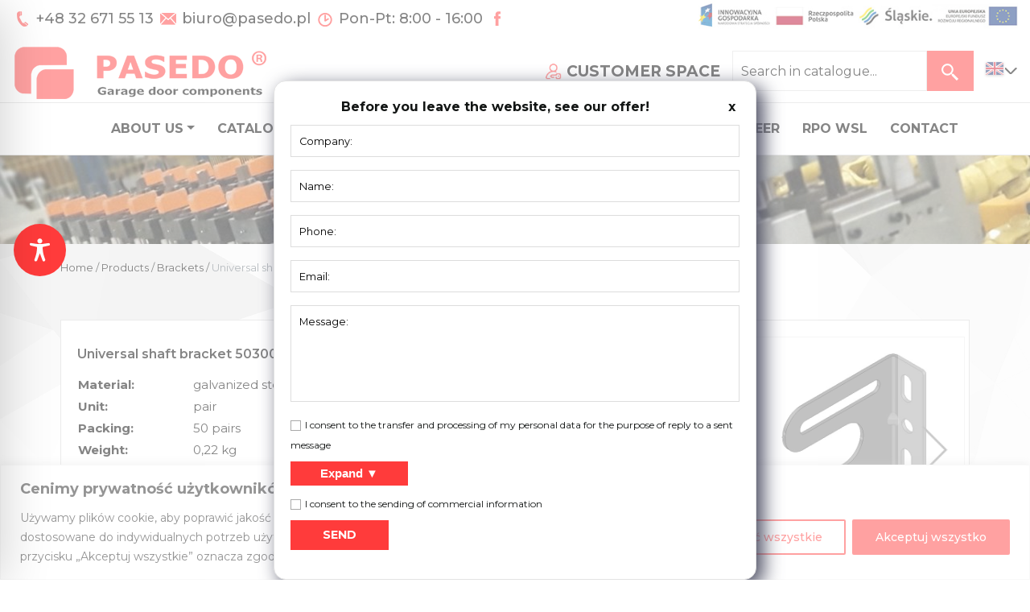

--- FILE ---
content_type: text/html; charset=utf-8
request_url: https://www.google.com/recaptcha/api2/anchor?ar=1&k=6Le6FgseAAAAAEiEaD7MhurHRZb0w_q4Gru1V37i&co=aHR0cHM6Ly9wYXNlZG8ucGw6NDQz&hl=en&v=N67nZn4AqZkNcbeMu4prBgzg&size=invisible&anchor-ms=20000&execute-ms=30000&cb=8n8ycl94qbqy
body_size: 48429
content:
<!DOCTYPE HTML><html dir="ltr" lang="en"><head><meta http-equiv="Content-Type" content="text/html; charset=UTF-8">
<meta http-equiv="X-UA-Compatible" content="IE=edge">
<title>reCAPTCHA</title>
<style type="text/css">
/* cyrillic-ext */
@font-face {
  font-family: 'Roboto';
  font-style: normal;
  font-weight: 400;
  font-stretch: 100%;
  src: url(//fonts.gstatic.com/s/roboto/v48/KFO7CnqEu92Fr1ME7kSn66aGLdTylUAMa3GUBHMdazTgWw.woff2) format('woff2');
  unicode-range: U+0460-052F, U+1C80-1C8A, U+20B4, U+2DE0-2DFF, U+A640-A69F, U+FE2E-FE2F;
}
/* cyrillic */
@font-face {
  font-family: 'Roboto';
  font-style: normal;
  font-weight: 400;
  font-stretch: 100%;
  src: url(//fonts.gstatic.com/s/roboto/v48/KFO7CnqEu92Fr1ME7kSn66aGLdTylUAMa3iUBHMdazTgWw.woff2) format('woff2');
  unicode-range: U+0301, U+0400-045F, U+0490-0491, U+04B0-04B1, U+2116;
}
/* greek-ext */
@font-face {
  font-family: 'Roboto';
  font-style: normal;
  font-weight: 400;
  font-stretch: 100%;
  src: url(//fonts.gstatic.com/s/roboto/v48/KFO7CnqEu92Fr1ME7kSn66aGLdTylUAMa3CUBHMdazTgWw.woff2) format('woff2');
  unicode-range: U+1F00-1FFF;
}
/* greek */
@font-face {
  font-family: 'Roboto';
  font-style: normal;
  font-weight: 400;
  font-stretch: 100%;
  src: url(//fonts.gstatic.com/s/roboto/v48/KFO7CnqEu92Fr1ME7kSn66aGLdTylUAMa3-UBHMdazTgWw.woff2) format('woff2');
  unicode-range: U+0370-0377, U+037A-037F, U+0384-038A, U+038C, U+038E-03A1, U+03A3-03FF;
}
/* math */
@font-face {
  font-family: 'Roboto';
  font-style: normal;
  font-weight: 400;
  font-stretch: 100%;
  src: url(//fonts.gstatic.com/s/roboto/v48/KFO7CnqEu92Fr1ME7kSn66aGLdTylUAMawCUBHMdazTgWw.woff2) format('woff2');
  unicode-range: U+0302-0303, U+0305, U+0307-0308, U+0310, U+0312, U+0315, U+031A, U+0326-0327, U+032C, U+032F-0330, U+0332-0333, U+0338, U+033A, U+0346, U+034D, U+0391-03A1, U+03A3-03A9, U+03B1-03C9, U+03D1, U+03D5-03D6, U+03F0-03F1, U+03F4-03F5, U+2016-2017, U+2034-2038, U+203C, U+2040, U+2043, U+2047, U+2050, U+2057, U+205F, U+2070-2071, U+2074-208E, U+2090-209C, U+20D0-20DC, U+20E1, U+20E5-20EF, U+2100-2112, U+2114-2115, U+2117-2121, U+2123-214F, U+2190, U+2192, U+2194-21AE, U+21B0-21E5, U+21F1-21F2, U+21F4-2211, U+2213-2214, U+2216-22FF, U+2308-230B, U+2310, U+2319, U+231C-2321, U+2336-237A, U+237C, U+2395, U+239B-23B7, U+23D0, U+23DC-23E1, U+2474-2475, U+25AF, U+25B3, U+25B7, U+25BD, U+25C1, U+25CA, U+25CC, U+25FB, U+266D-266F, U+27C0-27FF, U+2900-2AFF, U+2B0E-2B11, U+2B30-2B4C, U+2BFE, U+3030, U+FF5B, U+FF5D, U+1D400-1D7FF, U+1EE00-1EEFF;
}
/* symbols */
@font-face {
  font-family: 'Roboto';
  font-style: normal;
  font-weight: 400;
  font-stretch: 100%;
  src: url(//fonts.gstatic.com/s/roboto/v48/KFO7CnqEu92Fr1ME7kSn66aGLdTylUAMaxKUBHMdazTgWw.woff2) format('woff2');
  unicode-range: U+0001-000C, U+000E-001F, U+007F-009F, U+20DD-20E0, U+20E2-20E4, U+2150-218F, U+2190, U+2192, U+2194-2199, U+21AF, U+21E6-21F0, U+21F3, U+2218-2219, U+2299, U+22C4-22C6, U+2300-243F, U+2440-244A, U+2460-24FF, U+25A0-27BF, U+2800-28FF, U+2921-2922, U+2981, U+29BF, U+29EB, U+2B00-2BFF, U+4DC0-4DFF, U+FFF9-FFFB, U+10140-1018E, U+10190-1019C, U+101A0, U+101D0-101FD, U+102E0-102FB, U+10E60-10E7E, U+1D2C0-1D2D3, U+1D2E0-1D37F, U+1F000-1F0FF, U+1F100-1F1AD, U+1F1E6-1F1FF, U+1F30D-1F30F, U+1F315, U+1F31C, U+1F31E, U+1F320-1F32C, U+1F336, U+1F378, U+1F37D, U+1F382, U+1F393-1F39F, U+1F3A7-1F3A8, U+1F3AC-1F3AF, U+1F3C2, U+1F3C4-1F3C6, U+1F3CA-1F3CE, U+1F3D4-1F3E0, U+1F3ED, U+1F3F1-1F3F3, U+1F3F5-1F3F7, U+1F408, U+1F415, U+1F41F, U+1F426, U+1F43F, U+1F441-1F442, U+1F444, U+1F446-1F449, U+1F44C-1F44E, U+1F453, U+1F46A, U+1F47D, U+1F4A3, U+1F4B0, U+1F4B3, U+1F4B9, U+1F4BB, U+1F4BF, U+1F4C8-1F4CB, U+1F4D6, U+1F4DA, U+1F4DF, U+1F4E3-1F4E6, U+1F4EA-1F4ED, U+1F4F7, U+1F4F9-1F4FB, U+1F4FD-1F4FE, U+1F503, U+1F507-1F50B, U+1F50D, U+1F512-1F513, U+1F53E-1F54A, U+1F54F-1F5FA, U+1F610, U+1F650-1F67F, U+1F687, U+1F68D, U+1F691, U+1F694, U+1F698, U+1F6AD, U+1F6B2, U+1F6B9-1F6BA, U+1F6BC, U+1F6C6-1F6CF, U+1F6D3-1F6D7, U+1F6E0-1F6EA, U+1F6F0-1F6F3, U+1F6F7-1F6FC, U+1F700-1F7FF, U+1F800-1F80B, U+1F810-1F847, U+1F850-1F859, U+1F860-1F887, U+1F890-1F8AD, U+1F8B0-1F8BB, U+1F8C0-1F8C1, U+1F900-1F90B, U+1F93B, U+1F946, U+1F984, U+1F996, U+1F9E9, U+1FA00-1FA6F, U+1FA70-1FA7C, U+1FA80-1FA89, U+1FA8F-1FAC6, U+1FACE-1FADC, U+1FADF-1FAE9, U+1FAF0-1FAF8, U+1FB00-1FBFF;
}
/* vietnamese */
@font-face {
  font-family: 'Roboto';
  font-style: normal;
  font-weight: 400;
  font-stretch: 100%;
  src: url(//fonts.gstatic.com/s/roboto/v48/KFO7CnqEu92Fr1ME7kSn66aGLdTylUAMa3OUBHMdazTgWw.woff2) format('woff2');
  unicode-range: U+0102-0103, U+0110-0111, U+0128-0129, U+0168-0169, U+01A0-01A1, U+01AF-01B0, U+0300-0301, U+0303-0304, U+0308-0309, U+0323, U+0329, U+1EA0-1EF9, U+20AB;
}
/* latin-ext */
@font-face {
  font-family: 'Roboto';
  font-style: normal;
  font-weight: 400;
  font-stretch: 100%;
  src: url(//fonts.gstatic.com/s/roboto/v48/KFO7CnqEu92Fr1ME7kSn66aGLdTylUAMa3KUBHMdazTgWw.woff2) format('woff2');
  unicode-range: U+0100-02BA, U+02BD-02C5, U+02C7-02CC, U+02CE-02D7, U+02DD-02FF, U+0304, U+0308, U+0329, U+1D00-1DBF, U+1E00-1E9F, U+1EF2-1EFF, U+2020, U+20A0-20AB, U+20AD-20C0, U+2113, U+2C60-2C7F, U+A720-A7FF;
}
/* latin */
@font-face {
  font-family: 'Roboto';
  font-style: normal;
  font-weight: 400;
  font-stretch: 100%;
  src: url(//fonts.gstatic.com/s/roboto/v48/KFO7CnqEu92Fr1ME7kSn66aGLdTylUAMa3yUBHMdazQ.woff2) format('woff2');
  unicode-range: U+0000-00FF, U+0131, U+0152-0153, U+02BB-02BC, U+02C6, U+02DA, U+02DC, U+0304, U+0308, U+0329, U+2000-206F, U+20AC, U+2122, U+2191, U+2193, U+2212, U+2215, U+FEFF, U+FFFD;
}
/* cyrillic-ext */
@font-face {
  font-family: 'Roboto';
  font-style: normal;
  font-weight: 500;
  font-stretch: 100%;
  src: url(//fonts.gstatic.com/s/roboto/v48/KFO7CnqEu92Fr1ME7kSn66aGLdTylUAMa3GUBHMdazTgWw.woff2) format('woff2');
  unicode-range: U+0460-052F, U+1C80-1C8A, U+20B4, U+2DE0-2DFF, U+A640-A69F, U+FE2E-FE2F;
}
/* cyrillic */
@font-face {
  font-family: 'Roboto';
  font-style: normal;
  font-weight: 500;
  font-stretch: 100%;
  src: url(//fonts.gstatic.com/s/roboto/v48/KFO7CnqEu92Fr1ME7kSn66aGLdTylUAMa3iUBHMdazTgWw.woff2) format('woff2');
  unicode-range: U+0301, U+0400-045F, U+0490-0491, U+04B0-04B1, U+2116;
}
/* greek-ext */
@font-face {
  font-family: 'Roboto';
  font-style: normal;
  font-weight: 500;
  font-stretch: 100%;
  src: url(//fonts.gstatic.com/s/roboto/v48/KFO7CnqEu92Fr1ME7kSn66aGLdTylUAMa3CUBHMdazTgWw.woff2) format('woff2');
  unicode-range: U+1F00-1FFF;
}
/* greek */
@font-face {
  font-family: 'Roboto';
  font-style: normal;
  font-weight: 500;
  font-stretch: 100%;
  src: url(//fonts.gstatic.com/s/roboto/v48/KFO7CnqEu92Fr1ME7kSn66aGLdTylUAMa3-UBHMdazTgWw.woff2) format('woff2');
  unicode-range: U+0370-0377, U+037A-037F, U+0384-038A, U+038C, U+038E-03A1, U+03A3-03FF;
}
/* math */
@font-face {
  font-family: 'Roboto';
  font-style: normal;
  font-weight: 500;
  font-stretch: 100%;
  src: url(//fonts.gstatic.com/s/roboto/v48/KFO7CnqEu92Fr1ME7kSn66aGLdTylUAMawCUBHMdazTgWw.woff2) format('woff2');
  unicode-range: U+0302-0303, U+0305, U+0307-0308, U+0310, U+0312, U+0315, U+031A, U+0326-0327, U+032C, U+032F-0330, U+0332-0333, U+0338, U+033A, U+0346, U+034D, U+0391-03A1, U+03A3-03A9, U+03B1-03C9, U+03D1, U+03D5-03D6, U+03F0-03F1, U+03F4-03F5, U+2016-2017, U+2034-2038, U+203C, U+2040, U+2043, U+2047, U+2050, U+2057, U+205F, U+2070-2071, U+2074-208E, U+2090-209C, U+20D0-20DC, U+20E1, U+20E5-20EF, U+2100-2112, U+2114-2115, U+2117-2121, U+2123-214F, U+2190, U+2192, U+2194-21AE, U+21B0-21E5, U+21F1-21F2, U+21F4-2211, U+2213-2214, U+2216-22FF, U+2308-230B, U+2310, U+2319, U+231C-2321, U+2336-237A, U+237C, U+2395, U+239B-23B7, U+23D0, U+23DC-23E1, U+2474-2475, U+25AF, U+25B3, U+25B7, U+25BD, U+25C1, U+25CA, U+25CC, U+25FB, U+266D-266F, U+27C0-27FF, U+2900-2AFF, U+2B0E-2B11, U+2B30-2B4C, U+2BFE, U+3030, U+FF5B, U+FF5D, U+1D400-1D7FF, U+1EE00-1EEFF;
}
/* symbols */
@font-face {
  font-family: 'Roboto';
  font-style: normal;
  font-weight: 500;
  font-stretch: 100%;
  src: url(//fonts.gstatic.com/s/roboto/v48/KFO7CnqEu92Fr1ME7kSn66aGLdTylUAMaxKUBHMdazTgWw.woff2) format('woff2');
  unicode-range: U+0001-000C, U+000E-001F, U+007F-009F, U+20DD-20E0, U+20E2-20E4, U+2150-218F, U+2190, U+2192, U+2194-2199, U+21AF, U+21E6-21F0, U+21F3, U+2218-2219, U+2299, U+22C4-22C6, U+2300-243F, U+2440-244A, U+2460-24FF, U+25A0-27BF, U+2800-28FF, U+2921-2922, U+2981, U+29BF, U+29EB, U+2B00-2BFF, U+4DC0-4DFF, U+FFF9-FFFB, U+10140-1018E, U+10190-1019C, U+101A0, U+101D0-101FD, U+102E0-102FB, U+10E60-10E7E, U+1D2C0-1D2D3, U+1D2E0-1D37F, U+1F000-1F0FF, U+1F100-1F1AD, U+1F1E6-1F1FF, U+1F30D-1F30F, U+1F315, U+1F31C, U+1F31E, U+1F320-1F32C, U+1F336, U+1F378, U+1F37D, U+1F382, U+1F393-1F39F, U+1F3A7-1F3A8, U+1F3AC-1F3AF, U+1F3C2, U+1F3C4-1F3C6, U+1F3CA-1F3CE, U+1F3D4-1F3E0, U+1F3ED, U+1F3F1-1F3F3, U+1F3F5-1F3F7, U+1F408, U+1F415, U+1F41F, U+1F426, U+1F43F, U+1F441-1F442, U+1F444, U+1F446-1F449, U+1F44C-1F44E, U+1F453, U+1F46A, U+1F47D, U+1F4A3, U+1F4B0, U+1F4B3, U+1F4B9, U+1F4BB, U+1F4BF, U+1F4C8-1F4CB, U+1F4D6, U+1F4DA, U+1F4DF, U+1F4E3-1F4E6, U+1F4EA-1F4ED, U+1F4F7, U+1F4F9-1F4FB, U+1F4FD-1F4FE, U+1F503, U+1F507-1F50B, U+1F50D, U+1F512-1F513, U+1F53E-1F54A, U+1F54F-1F5FA, U+1F610, U+1F650-1F67F, U+1F687, U+1F68D, U+1F691, U+1F694, U+1F698, U+1F6AD, U+1F6B2, U+1F6B9-1F6BA, U+1F6BC, U+1F6C6-1F6CF, U+1F6D3-1F6D7, U+1F6E0-1F6EA, U+1F6F0-1F6F3, U+1F6F7-1F6FC, U+1F700-1F7FF, U+1F800-1F80B, U+1F810-1F847, U+1F850-1F859, U+1F860-1F887, U+1F890-1F8AD, U+1F8B0-1F8BB, U+1F8C0-1F8C1, U+1F900-1F90B, U+1F93B, U+1F946, U+1F984, U+1F996, U+1F9E9, U+1FA00-1FA6F, U+1FA70-1FA7C, U+1FA80-1FA89, U+1FA8F-1FAC6, U+1FACE-1FADC, U+1FADF-1FAE9, U+1FAF0-1FAF8, U+1FB00-1FBFF;
}
/* vietnamese */
@font-face {
  font-family: 'Roboto';
  font-style: normal;
  font-weight: 500;
  font-stretch: 100%;
  src: url(//fonts.gstatic.com/s/roboto/v48/KFO7CnqEu92Fr1ME7kSn66aGLdTylUAMa3OUBHMdazTgWw.woff2) format('woff2');
  unicode-range: U+0102-0103, U+0110-0111, U+0128-0129, U+0168-0169, U+01A0-01A1, U+01AF-01B0, U+0300-0301, U+0303-0304, U+0308-0309, U+0323, U+0329, U+1EA0-1EF9, U+20AB;
}
/* latin-ext */
@font-face {
  font-family: 'Roboto';
  font-style: normal;
  font-weight: 500;
  font-stretch: 100%;
  src: url(//fonts.gstatic.com/s/roboto/v48/KFO7CnqEu92Fr1ME7kSn66aGLdTylUAMa3KUBHMdazTgWw.woff2) format('woff2');
  unicode-range: U+0100-02BA, U+02BD-02C5, U+02C7-02CC, U+02CE-02D7, U+02DD-02FF, U+0304, U+0308, U+0329, U+1D00-1DBF, U+1E00-1E9F, U+1EF2-1EFF, U+2020, U+20A0-20AB, U+20AD-20C0, U+2113, U+2C60-2C7F, U+A720-A7FF;
}
/* latin */
@font-face {
  font-family: 'Roboto';
  font-style: normal;
  font-weight: 500;
  font-stretch: 100%;
  src: url(//fonts.gstatic.com/s/roboto/v48/KFO7CnqEu92Fr1ME7kSn66aGLdTylUAMa3yUBHMdazQ.woff2) format('woff2');
  unicode-range: U+0000-00FF, U+0131, U+0152-0153, U+02BB-02BC, U+02C6, U+02DA, U+02DC, U+0304, U+0308, U+0329, U+2000-206F, U+20AC, U+2122, U+2191, U+2193, U+2212, U+2215, U+FEFF, U+FFFD;
}
/* cyrillic-ext */
@font-face {
  font-family: 'Roboto';
  font-style: normal;
  font-weight: 900;
  font-stretch: 100%;
  src: url(//fonts.gstatic.com/s/roboto/v48/KFO7CnqEu92Fr1ME7kSn66aGLdTylUAMa3GUBHMdazTgWw.woff2) format('woff2');
  unicode-range: U+0460-052F, U+1C80-1C8A, U+20B4, U+2DE0-2DFF, U+A640-A69F, U+FE2E-FE2F;
}
/* cyrillic */
@font-face {
  font-family: 'Roboto';
  font-style: normal;
  font-weight: 900;
  font-stretch: 100%;
  src: url(//fonts.gstatic.com/s/roboto/v48/KFO7CnqEu92Fr1ME7kSn66aGLdTylUAMa3iUBHMdazTgWw.woff2) format('woff2');
  unicode-range: U+0301, U+0400-045F, U+0490-0491, U+04B0-04B1, U+2116;
}
/* greek-ext */
@font-face {
  font-family: 'Roboto';
  font-style: normal;
  font-weight: 900;
  font-stretch: 100%;
  src: url(//fonts.gstatic.com/s/roboto/v48/KFO7CnqEu92Fr1ME7kSn66aGLdTylUAMa3CUBHMdazTgWw.woff2) format('woff2');
  unicode-range: U+1F00-1FFF;
}
/* greek */
@font-face {
  font-family: 'Roboto';
  font-style: normal;
  font-weight: 900;
  font-stretch: 100%;
  src: url(//fonts.gstatic.com/s/roboto/v48/KFO7CnqEu92Fr1ME7kSn66aGLdTylUAMa3-UBHMdazTgWw.woff2) format('woff2');
  unicode-range: U+0370-0377, U+037A-037F, U+0384-038A, U+038C, U+038E-03A1, U+03A3-03FF;
}
/* math */
@font-face {
  font-family: 'Roboto';
  font-style: normal;
  font-weight: 900;
  font-stretch: 100%;
  src: url(//fonts.gstatic.com/s/roboto/v48/KFO7CnqEu92Fr1ME7kSn66aGLdTylUAMawCUBHMdazTgWw.woff2) format('woff2');
  unicode-range: U+0302-0303, U+0305, U+0307-0308, U+0310, U+0312, U+0315, U+031A, U+0326-0327, U+032C, U+032F-0330, U+0332-0333, U+0338, U+033A, U+0346, U+034D, U+0391-03A1, U+03A3-03A9, U+03B1-03C9, U+03D1, U+03D5-03D6, U+03F0-03F1, U+03F4-03F5, U+2016-2017, U+2034-2038, U+203C, U+2040, U+2043, U+2047, U+2050, U+2057, U+205F, U+2070-2071, U+2074-208E, U+2090-209C, U+20D0-20DC, U+20E1, U+20E5-20EF, U+2100-2112, U+2114-2115, U+2117-2121, U+2123-214F, U+2190, U+2192, U+2194-21AE, U+21B0-21E5, U+21F1-21F2, U+21F4-2211, U+2213-2214, U+2216-22FF, U+2308-230B, U+2310, U+2319, U+231C-2321, U+2336-237A, U+237C, U+2395, U+239B-23B7, U+23D0, U+23DC-23E1, U+2474-2475, U+25AF, U+25B3, U+25B7, U+25BD, U+25C1, U+25CA, U+25CC, U+25FB, U+266D-266F, U+27C0-27FF, U+2900-2AFF, U+2B0E-2B11, U+2B30-2B4C, U+2BFE, U+3030, U+FF5B, U+FF5D, U+1D400-1D7FF, U+1EE00-1EEFF;
}
/* symbols */
@font-face {
  font-family: 'Roboto';
  font-style: normal;
  font-weight: 900;
  font-stretch: 100%;
  src: url(//fonts.gstatic.com/s/roboto/v48/KFO7CnqEu92Fr1ME7kSn66aGLdTylUAMaxKUBHMdazTgWw.woff2) format('woff2');
  unicode-range: U+0001-000C, U+000E-001F, U+007F-009F, U+20DD-20E0, U+20E2-20E4, U+2150-218F, U+2190, U+2192, U+2194-2199, U+21AF, U+21E6-21F0, U+21F3, U+2218-2219, U+2299, U+22C4-22C6, U+2300-243F, U+2440-244A, U+2460-24FF, U+25A0-27BF, U+2800-28FF, U+2921-2922, U+2981, U+29BF, U+29EB, U+2B00-2BFF, U+4DC0-4DFF, U+FFF9-FFFB, U+10140-1018E, U+10190-1019C, U+101A0, U+101D0-101FD, U+102E0-102FB, U+10E60-10E7E, U+1D2C0-1D2D3, U+1D2E0-1D37F, U+1F000-1F0FF, U+1F100-1F1AD, U+1F1E6-1F1FF, U+1F30D-1F30F, U+1F315, U+1F31C, U+1F31E, U+1F320-1F32C, U+1F336, U+1F378, U+1F37D, U+1F382, U+1F393-1F39F, U+1F3A7-1F3A8, U+1F3AC-1F3AF, U+1F3C2, U+1F3C4-1F3C6, U+1F3CA-1F3CE, U+1F3D4-1F3E0, U+1F3ED, U+1F3F1-1F3F3, U+1F3F5-1F3F7, U+1F408, U+1F415, U+1F41F, U+1F426, U+1F43F, U+1F441-1F442, U+1F444, U+1F446-1F449, U+1F44C-1F44E, U+1F453, U+1F46A, U+1F47D, U+1F4A3, U+1F4B0, U+1F4B3, U+1F4B9, U+1F4BB, U+1F4BF, U+1F4C8-1F4CB, U+1F4D6, U+1F4DA, U+1F4DF, U+1F4E3-1F4E6, U+1F4EA-1F4ED, U+1F4F7, U+1F4F9-1F4FB, U+1F4FD-1F4FE, U+1F503, U+1F507-1F50B, U+1F50D, U+1F512-1F513, U+1F53E-1F54A, U+1F54F-1F5FA, U+1F610, U+1F650-1F67F, U+1F687, U+1F68D, U+1F691, U+1F694, U+1F698, U+1F6AD, U+1F6B2, U+1F6B9-1F6BA, U+1F6BC, U+1F6C6-1F6CF, U+1F6D3-1F6D7, U+1F6E0-1F6EA, U+1F6F0-1F6F3, U+1F6F7-1F6FC, U+1F700-1F7FF, U+1F800-1F80B, U+1F810-1F847, U+1F850-1F859, U+1F860-1F887, U+1F890-1F8AD, U+1F8B0-1F8BB, U+1F8C0-1F8C1, U+1F900-1F90B, U+1F93B, U+1F946, U+1F984, U+1F996, U+1F9E9, U+1FA00-1FA6F, U+1FA70-1FA7C, U+1FA80-1FA89, U+1FA8F-1FAC6, U+1FACE-1FADC, U+1FADF-1FAE9, U+1FAF0-1FAF8, U+1FB00-1FBFF;
}
/* vietnamese */
@font-face {
  font-family: 'Roboto';
  font-style: normal;
  font-weight: 900;
  font-stretch: 100%;
  src: url(//fonts.gstatic.com/s/roboto/v48/KFO7CnqEu92Fr1ME7kSn66aGLdTylUAMa3OUBHMdazTgWw.woff2) format('woff2');
  unicode-range: U+0102-0103, U+0110-0111, U+0128-0129, U+0168-0169, U+01A0-01A1, U+01AF-01B0, U+0300-0301, U+0303-0304, U+0308-0309, U+0323, U+0329, U+1EA0-1EF9, U+20AB;
}
/* latin-ext */
@font-face {
  font-family: 'Roboto';
  font-style: normal;
  font-weight: 900;
  font-stretch: 100%;
  src: url(//fonts.gstatic.com/s/roboto/v48/KFO7CnqEu92Fr1ME7kSn66aGLdTylUAMa3KUBHMdazTgWw.woff2) format('woff2');
  unicode-range: U+0100-02BA, U+02BD-02C5, U+02C7-02CC, U+02CE-02D7, U+02DD-02FF, U+0304, U+0308, U+0329, U+1D00-1DBF, U+1E00-1E9F, U+1EF2-1EFF, U+2020, U+20A0-20AB, U+20AD-20C0, U+2113, U+2C60-2C7F, U+A720-A7FF;
}
/* latin */
@font-face {
  font-family: 'Roboto';
  font-style: normal;
  font-weight: 900;
  font-stretch: 100%;
  src: url(//fonts.gstatic.com/s/roboto/v48/KFO7CnqEu92Fr1ME7kSn66aGLdTylUAMa3yUBHMdazQ.woff2) format('woff2');
  unicode-range: U+0000-00FF, U+0131, U+0152-0153, U+02BB-02BC, U+02C6, U+02DA, U+02DC, U+0304, U+0308, U+0329, U+2000-206F, U+20AC, U+2122, U+2191, U+2193, U+2212, U+2215, U+FEFF, U+FFFD;
}

</style>
<link rel="stylesheet" type="text/css" href="https://www.gstatic.com/recaptcha/releases/N67nZn4AqZkNcbeMu4prBgzg/styles__ltr.css">
<script nonce="C1XQt1afrs3tR76HuNrk1Q" type="text/javascript">window['__recaptcha_api'] = 'https://www.google.com/recaptcha/api2/';</script>
<script type="text/javascript" src="https://www.gstatic.com/recaptcha/releases/N67nZn4AqZkNcbeMu4prBgzg/recaptcha__en.js" nonce="C1XQt1afrs3tR76HuNrk1Q">
      
    </script></head>
<body><div id="rc-anchor-alert" class="rc-anchor-alert"></div>
<input type="hidden" id="recaptcha-token" value="[base64]">
<script type="text/javascript" nonce="C1XQt1afrs3tR76HuNrk1Q">
      recaptcha.anchor.Main.init("[\x22ainput\x22,[\x22bgdata\x22,\x22\x22,\[base64]/[base64]/[base64]/[base64]/[base64]/UltsKytdPUU6KEU8MjA0OD9SW2wrK109RT4+NnwxOTI6KChFJjY0NTEyKT09NTUyOTYmJk0rMTxjLmxlbmd0aCYmKGMuY2hhckNvZGVBdChNKzEpJjY0NTEyKT09NTYzMjA/[base64]/[base64]/[base64]/[base64]/[base64]/[base64]/[base64]\x22,\[base64]\x22,\[base64]/[base64]/[base64]/CrXzDgMK6JXjChMKEwqE5wqrCuR/DjREVw5IHOMKFwqQvwrMoMGHCrcKFw60nwoXDojnCilBiBlHDjMO2NwoSwoc6wqF4RSTDjh7DpMKJw64cw7fDn0wGw6s2woxIOGfCj8K8wo4YwokbwqBKw59+w6h+wrsnRh81wrzCpx3DucK7wojDvkcbN8K2w5rDvcKqL1onKSzChsKWXjfDscO/VsOuwqLCmiVmC8KEwoI5DsOdw6NBQcKqCcKFU09zwrXDgcOJwoHClV0Rwo5FwrHCnDvDrMKORWFxw4F0w4wRKhnDgMOES2LCijMlwrB8w5wyZ8OMYBcOw4TCi8K6HMK0w4gew7x5XTEvWDLDgXUkHsOYYGvDk8O5eMKkUGAjG8O0OMOsw7/DqhjDt8OIw6UOw6ZLHnRpw7fDsSQQf8O5wpgVwqnCv8K8IUUNw7bDsGNBw6/DkBZYCl/CkijDn8OARmFiwrTDgsOMw5AAwpXDn1zCq1HCp1DDkF93AFnCkMKWw519EcKvLh5+w7kcw5shwqXDt1ECLcOsw73Du8KGwpbDkMKNacKZHcO/LcOCMsK+BsKPw7jCisOveMKGQnZDwr3CkMKTM8KBfsOfZxHDoA/[base64]/Ct8KWUmXCj8OID8KBw5gNJcKCdcO8w6csw7Y7DhjDiDrDjXE/KcKjGHrDgjzDh3cIVzZ1w4Upw5tPwrszw4HDv2fDtMOKw75JUsKqOxrCqTcLwq3DrMKEW2l3P8O6FcOoWHLDqMKlEC9jw7UnIsKOTcO6NBBPOcOhw4fDrnxqwrkJwonClj3CkQvCkzIqYHXCucOuwrrCp8ORRmfCn8O7bQszO14lw4/Ch8KOTcKpLyLCusK3Ri9sBwYDw5RMesK/wp/Cn8OEwqRnX8KgOW8OwrXCsAJDUsKbw7XCgHEIVix+w5fDhMOQMsONw6/DpAxnR8OFYQnDhQvCsRsLwrQzFcOUAcO+w4XCm2TDiFNGScKqwo9nbMKhw4fDusKXwpBGK2I+wq/CiMOKbCRlSnvCoT4FYMOaTMOfF0UCwrnDuz3DusO7asKvfcOkM8OpEMOPMcKywqxHw4x2LgfDvjQYODnDtSrDvFMIwrUoSwBAXQMoHiXClsK7QMO/CsK7w5zDlxzCiQ3DmsO/wq3Dhlpbw4jCrMOFw4QsNcKoUMONwo3CuArClgbDsiEoT8KPVnnDjDxTNcKQw5kSw5BYT8KJTBkWw6/[base64]/DpAvCm8KNw5I4wr8Rwpolw7jCvDQ7JMKhSEdgGMKhw7xoBwcLwoDCnkvCiTUTw7PDm1DCrHfCuUMGw4E7wqzDpl5VMXnDjkbCt8KMw5tOw5ZAG8Kxw6rDmUTDvsORwpkHw5fDicK6w6nCnyLDlcKKw78DeMO5bTLCiMOkw4d4Z3Bzw54eUsO/wp/[base64]/Cj8KWNGHCmMO5Yw4yw5Z1w7tiw4Jic8KTJMKkPUPCq8O5T8OOXypGYcOrwq8/[base64]/CvCvDgcKjwo9cSMO2Pwx+w6VSw4jCmMK9wpE1DTwtwqLDu8KcAMKWwqfDtcKvw41Bwp4tNCJ/[base64]/DmB8bacK9NMO9OAMLw5kGVTjDgMKrbMKMw50KasKIQiPDj0nCssOmwoHChMKdwoRQPcKKe8KnwovDqMK+w51/w7vDiErCrMKuwo8SSylnLxMVwqfCgcKEZ8OuUsK0HRDCvz/CpMKqw4YSwrMsVcOtETtpw7zCrMKNaWtYVQXClsKyOHbChEVDTcKjF8KbWi0bwqjDt8OGwqnDnD87cMOewpDDmsKJw6sgwo9Iw5t7w6LDlsOGVsK5ZsOZw74SwqUhAsKsdGMvw43Chmcfw7nCsh8cwq7DkQ7Cn1NPw4bCoMOmwqFUCS/DnMOmwqQHEcOzWMK/w6gtHcOfLmoNaVXDjcKPXcOCGMKnNCtzQMOjPMKwQE1OHgbDhsOIw7pMbsOGWlc4HkJVw73DqcOPV2PDkQfDhS/Cmw/[base64]/[base64]/[base64]/CusOWw5rCl8OQw5Y3HMK8wqhOOsKbw5bClVnCrMOywoDCn3NUw7PDnlbCv3PDnsOaZy3DhFBsw5fCmxUEw4nDkcK/w7jDp2rCvsOWw6QDwqnCgVTDvsK9Exx+w77Dji3CvsKKWcKGOsOjLyTDqEhRbMK8TMOHPjbCh8OGw7BIBUXDsUIwesKXw7DCmsOHI8O9H8OMbcKowq/Cg1bDsDTDl8K1ccKDw5cjwrXDpzxeSl/DpxbCnlBwVVVGwoXDhVLCksK6BSXDjsKLXcOGYsKEaDjCg8O7wpLCqsKuUiDDl3nDmGBJw6HCo8OVw4LDhsKGwqNvHDvCs8Kmw6pLHMOkw5rDoifDi8ONwpzDqGh+VsOXwpAfFMKmwoDCuHl9EU3Dn2c/w4HDssK8w74lUB7CugFiw7nCl38tIE7DnkllSMOgwoU0FsOgQQFfw7nCtsKgw57DqcOGw7nCvlDCjMOxw6vCim7DosKiw7XCrsKbwrJoEjXCm8K+w4HDgcKaOgE3WkvDt8O/[base64]/[base64]/[base64]/[base64]/Ds0vDk8KaIl1Tw5ddw5LDusO6wqvDmsOEw5R3w4TDgMKteBHCmD7CmQ5hVcOOAcOBX3olKAzDnQIJw4Mow7HDvFgUw5Iqw4VhWTHDqMK0w5jDgMOWRsK/CMKLcgLDqBTCmxTCqMKTBCfChcOcSGwlwpvCozfCjMK7wpvCnwLCqg9+wo5eVMKZdRMnw5kOA3XDmMKSw5hjw5AoIi7Dqng4wpMswqjDh2XDocKgw590LU/[base64]/DrMKSb0zChhBpO8KOwpjCrVXDnsKhw7h7RRzCjcOOw5rDu0UOw5LDt0PDgsOMworCqgDDtEXDg8KIw7NDD8OQPMOsw6NJa3vCs28QTsOcwrU3wqfDp3fDt0bDu8KVwr/[base64]/[base64]/FsOCw6bDgcK6wrnCnh3CisONPAhUPsKcFMKmSx1tYcO5AQHClMK8EiE1w54qJ2V7wpvCh8Ouw4zDhsOFXHVvwpoSwqoXwoTDnggzwoRdwrLCpMO2GcKaw7TCkwXDhMKNb0AOfsKvwozCnyU+OjjChX3Cri1MwpPCh8KUfDbCpAEvDcOxwrnDsU/Dh8KAwpZDwr1eJ3wxA1xdw43Cp8Knwr1GAkDCuhzDuMOCw4fDvQzDtMO+BDDDr8OvZsKYFMKbw7/CoVHCuMOKw7LDtQTCmMO0w6HDkMKEw6wWwqh0V8O7YnbCmsKTw4DDkmrCtsKdwrjDpCs5Y8ORw6LCiFTCmW7Cr8OvPm/DqkfCssOPUSnDhgA+RcK6wqvDixApdQ3CtsKpw5sYVgs8wq/DvSLDoR5aJ10yw6/CqjY9W2tJHVDCn2Ncw5nDuVnCnjzDvsKxwrrDmWkewpRScMOfw77DvcOywq/Dg0QHw51Pw4zDmMKyB2kjwqTDmMOyw4fCtzvCkcO9Ay9/wr1TfhJRw6nDjA0Aw4JUw40ieMKUbHwbwrlNJcO2w58lDcKswpbDlcOKwqonwoPCl8OBesOHw5LDkcOEYMOpZsKawocew4bDr2dQI1XClRlTGh3Ci8KiwpLDnMOjw5zCvcOHwprCjXpMw4DClMKlw5XDtTlNE8O+VjcPUD/Cmm/DmX3CscOuTsOZWAo1HcOAw4RiasKCMcK0wokeB8OLwrHDqsKgw7kdRms6Z3M7w4nDtQ0bFsKJfVDClsKYRlfClzzCmsOyw6I+w7fDl8K4wp0CbMKkw4oGwo/CmVnCqMOaw5YOZ8OEaA/DiMOUaj5FwqFSWGPDjsKTw4vDksOXwrMBdMK6YgASw74VwrxLwoXDikw6bsOlw5LCosK4w63CusKbwpXDoCk5worCtsO1w59QMMK9wqxfw5/Ds3vCgcOiwo/Cq2Eow6JCwqHCtwXCkMKkwrhIU8OQwp3DmMOIWwHChx9iwqjCmGVeMcOiw4wbYG3DlsKERErCusO7SsK5G8ONEMKeIW7CvcOLwpHCi8Oww7bCvioHw4x2w4wLwr1JUsOqwpM6IUDCmsOXOWjDoDEJHy4GTQTDkMKAw6XCuMOawr/[base64]/w5PDgcOywpXDk8KNwqYxwrlDNCdTW8Oww6HDnS01w53DiMKBYsK/w6bCgcKUw4jDjsKswqfDtcKBwqvCjVLDvFfCqMK0wqtqf8OWwrYHKDzDuVAZJDHDnMOBTsK6UMOHwrjDpzBHZMKbdGvDi8KQRMO4wqV1wqshwrNTEMOawp5/UcKaYBdpw64Ow5XCpmLDg389cn/DlWbCrDVvw7QBwr7CmngMw6jDqMKmwr59LF/DvVjDnMOuLHLDh8OwwqxOMsOBwpnDmD09w6kZwo/CjcOWw6ATw4ZNEm7ClC4CwpN/wrHDt8OEBGXCgDAwEHzCj8OewrEXw7/CvCbDlMOiw73Cm8KdHlItw7NYw5QIJMOKU8Kbw7XCpsO/wpvCsMOFw6cbU3/CtWNBKW9Fw4IkJ8KAw714wq9VwrXDm8Kra8OMPzzChCTDqUzCvsOueEMPwo3Cl8OKTU7CoFgfw6jCucKlw7vCt0QYwr5+LmnCosOBwrdVwrpawqgQwoDCoDPDi8O7dn/DnlxeJC3ClMO9w6/[base64]/CjkFzaMK3I8KdesK/[base64]/DnnTCsCBUHyEswrjDvCsuw7DDhsOSwo/DoEdiaMKiw5spwrDCkcKrYcKHBwDCnGfCmHbCj2ILw4x/w6HDkSZkPMOvf8K9KcKAwrt5ZGtjKUDDvcOzHTkKwqXCogfCswnDj8KNWcKpw5hwwp95w5V+w4XCpiLCmSJZZBopeXXCg0vDhx7DumZXOsOQwo5fw7rDmHrCpcKhwqLDscKaZU/[base64]/w7wnFDPDqMKXw7zCuGDDtxvClMK1blTCsTASHhXDjsOrwp3DkMOwdsORCGdewoE7w4fCrMONw6nDoQE0V1pIKj1Kw4lJwqM9w7AiQsOOwqo5wrgkwrDCuMOZWMK2ES5taWDDisOVw6sfDMKrwowsQ8KcwpFmK8O+JMOwX8O3JMK8woTDjQrDpMKXHkl+b8KJw6BTwq/Cl2BeXsKXwpBEPFnCqxI4IjQ8RBbDtcKhw6HClF/Cm8KHw6Uxw7oYwoYGAMOfwq8Ow6g1w4LDsFF2JMKDw6U3w4sAwozCqgsYN3rCk8OYDDIfwpbCq8KLwp3CjC/Dg8KmGFgeBmEkwosYwrzDgUzCoU9iwqwyWHLCicKUUMOofcKUw6PDgsK/wrvCtlnDt1sRw4fDpMKWwphZacKzD0jCs8OdUlDDogIOw7Rawp4jBwrCmFp9w77CksKvwpg2w7EIwo7Cg2BhaMK6wp4SwoV9wowcfTTChmTDtidmw5fClsKpw4LChnILwoNFJx/[base64]/DkcK/w6fDq2LCmkfDuDHCtS3Dn8OmwpM2OsOPKsOZDsKOw5Vcw49Ywpkyw6pCw7QkwqwXKHxID8K1wq4Zw6DDsBcoQnMhw4nCpB8Qw6skwocywoXCmcKRw7/CghVnwo4/PMKqFMOUZMKARMKGYm3CjihHWgx8wpzCucK4dcOEcSzDq8KCGsOgw5Z7w4TCtWvCssK6wqzCrAnCjMKswpDDqk7DrkTCgMO7w57DocK5YcO7LsKPwqV7JsKpw54Sw5DCpcOhT8OHwoLDpGtdwprDvwkhw49Pwo/CqzhwwqzDpcOYwq14PsKYLMOMemvDthcOVz0YGsOuIMKkw5BBfHzDgzPDjkbDscKhw6fDn0Agw5vDrSjCuETCksKVMsK8LcKPwrfDvcOBTsKAw4XCoMK6I8KBw6tWwrg/GcKqNcKOB8O5w4w1XHjCsMOow5LDgkRKSW7CosOvPcOwwoh8JsKYw4PDqsK0wrTCrcKHwo3CmT3CicKGGMKzDcKiYsOzwoxyOsO8wrsJw6xBw64NdmvDgcKVSMOeCBfDkcKMw6DCgE49wrk5c1oqwonDtgnCk8Kjw5EFwql/G3rCo8OQQsOwS2gHOcOPw7bCg2DDnErDr8KDdcKUw55hw4jDvAc3w6YZw7TDv8O4MQA6w5NLf8KqE8OJLjVMw4zDu8OzeB9Pwp/CuRMAw7dqLcKTwr4UwpJIw5g1J8KFw7cTw7pBfAp+ecOdwo98wovCknEoc2jDliB1wqbDuMObw6YdwqvCk3BYecOXTsKZdVMFwqUzw7bDssOvPcOxwpkQw5lZRMK8w5oiTBVjYcKPLsKTwrHDlsOpLcORUWHDlilgMiAqcHh0wqnCgcO5EcKkF8Ofw7TDjjDCq1/Cnl1lwohJw4bDnHofFQhnTMOYEBxGw7rDk17CmcKBw4x4wrTDnMK2w6HCjcKMw7UCwpvChElSw5vCocO8w63CmMOaw6DDqB4jwodzw4bDqMOXwpTDsW/Cv8Ofw5NqHCYRNn3DrldjVxfDqjfDiQtZW8KRwq3DoEbDkV5YFMOAw55BJMKHEizCnsKvwolUcsOICg3Ch8O7woLDmMOWwqDDjBfCvFhFaFQXwqXDvsOaLMOIThBdN8OBw6l/w57DrMOSwq/[base64]/DuMO+wrfCqcOWfCNYVl97wqwyS3XCuGRaw6TCsn4PWHrDgMKBNQE6bjPDjcKdw4Iyw4HCsxXDjG/CgjTCsMOyLW8BCQg9G3ldWcKNw64YNAAPD8OHQMOORsOiw4UBAFYUbnRWwrvChsKfemkGNgrDoMKGwr4iw5vDtid8w4UaBSMpdcO5wrgzOMKSGnR6wr7DtcK/wrwQwrgrw6YDOsOEw7PCt8ObMcOwS35aw7LDuMOWworCoBrDtUTDmcOdRMO8DS5Zw6rCocKDwqsXFH1vwrPDplHCs8O0fsKJwpxjHDrDrzrCs0JNwr1CGyE/w6ROw5HDrsKaBTfCnn/CvMOlbDLDnxLDr8O7w65bwpPDucK3I1zDrhZqEj3CtsO+wrHDpcKNwoYHV8OmfsKuwoBlXxYZV8OywrF4w7BqFVYaBREXZMOjw649YigcVivCvsOYHMK7wpPDn03DusOjezvCtRvCvllxS8OCwr8gw4/[base64]/[base64]/DpkDDvMOVw67CmR8vdcONw7/CiMO5TH7DpMO8wqIcwobDmcO/DcO8w6DCnMKHwqPCpMOrw7DCvsOLccO4w7HDulZKF2PCgcOow6XDgsOVLzgDP8KPZFsHwp1+w6XDsMO4wqLCtHPCixAMw5ZXG8KMKcOMc8KcwpEQw6/DvH0Sw7pDwqTCkMKqw7hcw6puwrfDkMKDFDcowpp1NsOyZsOZYcO/UirCjgkLBcKiworCrMOhw645wohCw6NFwo9vw6Y4c3nClQh3HHrCm8Kow4twHsK2woogw5PCpRDCugddw5/Cm8OYwpkAwpQoPMOJw4gzB0tZb8KMVxTCrhbCksOAwqdKwq1BwrTClWfCnBQ1UUo+D8Ovw7vCncOvwqNNSB8Kw41EEALDnSgidGI5wpdDw5B8EsKDFsKxBUjCmcK5bcOEIsKyOlbDhRdNKwRLwp13wqhxGQY/fX8hw6TDsMO5BsOKw5XDrMOudMKPwpbCqDENVsKxwroGwoEra1nDu1fCpcK6worCpMKCwrHDp1N8w4rDn0t0wqIVDHk4asKwL8OXB8OpwoPDu8KkwrHClsOWX04tw7hYCMOtwo3CnHc6Y8O/cMOVZsOSwrfCoMOrw7XDgEM1QsKzKMO5c2QCw7vCnMOoNsKgbcKCe2cyw6nCswolIFUowrLCpk/Dg8OqworDs0jClMO0JwDCkMKqMsK9wo/CuA08XsKeMMO5WsKGC8ODw5rCnFfCnsKgcn0DwqZ3WMOIO2BEWsKOLMOkwrbDtMK5w5PClcOTCcKGRg1ew6XCisOUw51KwqHDl0jCpMOkwp3CoXfClhfDqld3w4nCsE5tw5rCpRXDh0Jnwq7DnEvDqcOQVEDCuMO7w7ldSMOtPEU2EsK9w55Iw7vDvMKZw7/CpxAHTsOaw5fDvMKXwqRYwp8vR8KFbVjCvFzCicKHw4zCncOhwooGwqLDhnDDoyzChMKEw7ZdaFdDawbCgGvCrifCr8K/[base64]/[base64]/[base64]/w6PDrcOQHRoNUsKywrnCpX/CvsO+asKiwqzCqcOXw4DCtzrDnsOIwoxjM8OLW24RJMK9c1HDv3cDecO8GMKiwrZAH8O0woDCiwBxHVcZw54OwpfDlcO3wqHChsKQcClLZ8KPw7gHwqHChlpkecKhw4TCkMOiOR97CcOKw6tzwq/CssKrDW7CtWbCgMKew6NWw7nDgcODcMKtIifDlsOoF2vCtcOawrLCt8KnwqpDw73CvsKJU8KLZMKlYVzDqcOecMK/wroAdiRuw5HDhsO+DEk4J8O3w4s+wrjCncOzBMO+wrY1w78nTEVSwp11w5RjDxB6w5YKwrrCnMKfwqXCj8O6V2PDnn3CvMOUw6k9w4xewrolwp0qwqB1w6jDq8OhUMORSMOuTj0CwpDDrMOAw77Du8O5w6NZw5/CgsKkfR0EHMKgC8O9BWEjwoTDucOnCsOkJSoww4bDuGrCpUwBL8Oxe2p+woLCu8OYw7vDkQAowroDwoXCqyTCuiDCrcKRwp/[base64]/[base64]/wr3DrkbDh8OVwprDo1zDuClXwojDkMKYJcOuFkXCpcKLw75nwqTCpm5SdsKOB8K1wos3w5gdwpNtKcK8TAUxwqLDhsK6w7HCm0zDssK7wrMZw5cnLj0EwqQTHGpbI8Kiwp/DmHTDp8OdKsOMwqglwoHDnhp8wpXDhsOQwp1aIsOdbcKpwqBDw4jDiMOoIcKJMy4uw54swr3CtcOAEsO/[base64]/[base64]/DtsOkO8Kiw4zDi8KaQcKqGsKuw4xwHXIjw5TClnXCvsOGB2bDk1LDsU4jw4HDgh9kDMKhwpTCg0nCpiBlw741wrHChRbCvxzCkwXDtcKYTMKuw6oUQcKjIkrDqcKBw53CqVdTNMOJwrzDvX7CsnhAacKFYynDhsOIbl3Cjz7DocOjF8Okwo4iGQnCrmfCvW9dwpfDol/[base64]/Cu3p5PsKPOsKSwqVwWDzCkDgBw6EWGsOxwpUJGl3ClcOpwp4nVkk0wq/[base64]/wp3Dr8OUb8OiwocfwoBTw4hrLz/Ct08HUSPDkzfCicKpwqXCg29qAcOhw7/[base64]/[base64]/Cmkt9ScKFwrFswq3DsSTDuhfDvzTClMOtwqXCqMKmeSE/UMO3w47DpcK0w4nCh8Kwc2rCiF3CgsOqdMKTwoJmwoXDhcKcwrBew6UOcg0xwqrCisOcD8KVw4tewobCinLClQ7CkMOew4PDm8KFQ8K8wrQWwozClcO5w5Newo/DgnXDugrDvH80wo/CgHLCqQlsV8KldsO7w59xw7LDmMOsEMKdBll7KsOgw7jDhcOEw57DrMOCw6HCpMO0HcKoET7ClF7CksKuwoLCucONw7zCssKlNcKlw40JWE1/[base64]/Cn8KGwpgVYMK4wqHCucO1PArDrx7DliHDn1UWXmLDrcO+wqJZCmHDh2tVNWMqwpFzw4PCpw8oM8Oiw6UlR8K9fzAyw70/T8Khw48dwq14MH1eYMOZwpVmK27DmsK9DMKUw4kFJ8OSwoQoXkXDlw3CgSPCrTrDkWQdw5wJbcKKwoBlw452Nm/CqMOELMKBw4XDkFfDvi5Qw5bCu0TDkFDChMO7w4jCiRYxYX/DmcOnwqJywrdnFsKAH3nCu8OHwojDihMRKlLChsO9w6xFT0TCp8Ocw7wAw5fDqsOKI3h6GMK1w4NXwprDtcOWHsOQw6XDocKfw6NGfFs1woTCiXbDmcK9wqTDscO4E8OMwrXDrRRow7rChUAywqHDj1wPwqcswqnDuEVrwpM9w7DCncOmRj7DtR/CnC7CshgZw73DkGrDrjbCtk/CvcKvw6PCm3QtLcObwqHDjCZywojDuwjCvQbDtcK3f8KOb23ClcO8w6vDoD/DjBIowpJpwr3Dq8KTJsKmQ8OvWcOqwpp4w79Fwq04wpgww63DtXfDl8K6w7rDtMK5wofDhsOgw7ERIjfDiiRBw7gGasOAwoxpCsOZYiJ+woE5wqQrwp/Ds3PDjiHDpwXDqkgsVhtVF8OvfjbCu8OLwqJaAMOSAsORw5bCnnTDhcOLV8Otw4UMwpkyBDAvw4ptwoEoOMORSsORTVZLwqHDo8OwwqDCq8OPS8OYw7jDkMOCZMK4DFHDnCzDuzHCjVXDrcOvwoTDrMOJw6/CvQFCIQQ1YsKww4bCqA5IwqlCfC/DmBTDpsOawo/CrBvCkXjCisKKwrvDtsOew5PDrQ91UMOAZsOqGivDkirCv0DDhMOhGzLCmQ8UwodPw7rDv8KoVV8Dwr0Aw5jDhUXDhE7Dqk/DkMOkWV7CkEowfmsWw7dow7bDncOqWDJ1w4YmRX0IQlU7MTrDiMKkwpzDq37DtkoOETlDwrfDg0zDtybCoMKgWlLDkMKVSyPCjMKiaT01BxVMJHc/MmLDkm5RwpNtw7IQKsK9AsKXwprCrUtuL8OQGXzCvcK4w5DCusOPwobCgsOEw7nDklrCr8KWN8KHwo1nw4TCmXTDhV7Dogxdw7JjdMOWCV/[base64]/CqBAHwqJSw6lhT8OuwpPClsK6OwbCkMOKw5cCHsO9wqjDlcKXN8O3w7ducxbCkEwEworDkiHDs8KtZcOCIxAkw6fCunJgwqVtEcOzO2/DlcO6w45nwoHDsMK/bsOZw5kiGMKnd8OZw5kZw4pmw4TCsMK8wqEPw7bDtMKfwoHDpMOdOcKww4dQVllWFcK/ckTDvVHChwLClMKNRXRywrx9w5MdwqzCvStBw6PCg8KmwrYlJcOjwr/DijklwoMlEkLCjH04w5xNHg5aQiDDnB9AJWZWw4gNw4EVw7zDicOXwq7Du0DDojF2wr/[base64]/bxTCr8KIw7tGwr3Dgz0VwrnCjXVFPMKYFcKcdm7Dq0/Dv8OpQsK1wq/DrsKDXsK1S8KwawUJw4VJwpXDlQ9OccO2wo4zwoHCnMKcGSXDqsORw6ZjDifCg35bw7XDrF/[base64]/DuX9xdQ4cMcO9V8KbVMKOwqpowo3CrMOSCgzCpcOUwp5TwqxIw7LDkRlLw5AbRl1vw4/CnUEyHGYAw7TDoX0/XmPDkMOQWB7Do8OUwoAJw5RLW8O8QSQDTsOMHkVTw7ZjwrQAw4vDp8OKwpYAGSRowq9RE8Oqw4TCn0VKUxlCw4QoCG7DssKaw5hcwqIjw5LDpsOrw5VswrFbwqXDgMK4w5PCjEjDs8KBfgNBIHsywqpkw6M1bcOvwr7ClUIFOQ/DuMOVwrZfw68wR8Kaw55HRFjCjAVJwqMtw47CnTPDqyo3w4TDqUrCkyLCh8ONw6o/MT4Dw7N7AcKhfsKkw5DChF3CpknCoC7DtsOQwpPDnsKyUsOuEsOXw4ZSwo4UOXRWNcO+C8KEwo0TZQ1HEn58QcK3EV9CfzTDm8KlwqcowrAuKxvCv8OfUMORV8KFw4rCssOJGnRow7bDqQJXwpRhKMKGUMKNwqTCpXPCusOjd8K/wo9bQxvDpsO3w6Z+w78hw6PCtMOtYcKPawMASsKHw6nCmsOjw7UvcMKNwrjCpsKxXgNlUcK6wrk5wqEidsOuw5s4w5dlfcOUwp4Lwq9jUMOOwpsXwoDCrwjDmAHDpsKUw6IDw6bDqCfDlXZdT8Krwqx9woLCqsKsw4vCgn7CkMKEw41kYB/[base64]/DhjYbUkkrKSHCv8KWCExxL8OTIxNbwokLNjACTRdVF2Iew4vDssKmwqLDhX3DuBhLwpMkw77CiXTCk8Onw4ARLCAuJ8OrwoHDrGpqw5PCmcKtZHPDuMOYMcKIwokIwqvDhEovSykODVjCm2BHDsKXwqM3w6oywqB1wq/ClMOnw7t0En1OH8Okw6JtasOAXcKRFj7DmmIfwoPCn3zDrMKNeFfDpsOpwqTCoEUhwrjCh8KCecOdwqLDoGwrKhDCjsKIw6TCocKUJyhTQjk3cMKZwpvCr8Kmw5nCglTDoHfDqcKaw57DiHtZQcKuS8O4b01/EcO8w78jwrgVUF3DusOADB5OMMKewpzCnBh9w50yFjsfblbDtkzCkMK+wozDg8O0AhXDosK2w4rCgMKaDCdiDXrCtcOtRUrCrkEzwphFwqh9Km/CvMOuwp1RXU8jBsKrw7QfCMKWw655L05ZEDDCn3d3QsKvwoliwpTCh1fChMOHwrlFHMKgfVpdKFwAwrzDucKVesO0w4rDjhdkRXLCo0QEwrdMw7HClH1iDwxxwqPClCsAV38jKcOfRcO3w7EVwpHDgBrDnHpWwrXDpQY2wo/CpA0HP8O9wolYw5LDrcOdw5rCi8KqDcKpw4/[base64]/w6Jlw6zCny1XCU83DcOUIiUmf8KXawLDuDl7dloswp/ClMOFw7TCqcKDQsO7ecKkWUBbw5daw67CnQMgRMOZY1fDmynCp8OofUbCncKmFsOJRBtPEcOFA8ORY3DDny95wqgKwo05XMOfw4jCgMKWw5zCi8OQw7Ubwq85w7zCrTHDisOdwrXCjR3CpcO/wqgJXcKBSTLCqcO/EcKyccKswoHCohjChsKXRsK2H2cFw6rDscKYw5g6LsK3w4HDvzrDlcKOecKlw5Bpw7/CiMKDwrrDgTASw4wtw6DDuMO8GMKFw7bCvsKGbMOcKhBdw5hcwrR7woLDjDbCgcO/LT84w7LDmsKCdRAXworCqMO/w55gwrfCksOfw6TDv2phU3jCrA0SwpnDo8O5ORLCrsOWbMKNMMKiwrLDpi1ywpHCsV11CF3DqMK3bmQMNjRzwrgCw4ReKMOVbcOnJHg2PSbCq8KAUjVwwpcpw6A3IsO1VAACwo/Ctn9sw7nCsCF/wqnClcOQcitxeVEwHRgzwqbDosOKwqhmwpHCilDDp8KjZ8K8BlHCjMKlQMK0wrDCvjHCl8OPZcKsRE/Cpx7DmsKvLAfCsXjDu8KPRMOuL0U0PUBvCyrClsK3woVzwqMnPVJjw7HDmsOJw5PDrcKBw7XCtAMbPMO3bg/Dvhhnw4DDgsOHVMONw6TDv1XDrsOSwrN4NcKTw63DjcO8ZncKR8OXw4TCmkVbeEYuwo/DlMKYw4dLXTfCkMOsw6/[base64]/MjXDsjU/BMKdGUzCrMKWw4JewpxPwq8rwpjDl8OKw77Ch0DChnljAMKDSmRHOFfDtT4OwrnCpSPChcO1NQoMw4I5KmFfwoXCjcOuORTCklFxbsOvM8K7E8KvcsO6w492wr/CjRETOnDDs3rDuFrCgUVRS8KIw4xFKcO7OEgiwr3DjMKXHGNmX8OFf8KowqzCtCfCoV8NFnsgwpvDhFfCpnXDrXwsHDpPw7bDplzDocOHw4kWw7hgQ1tPw7cwPVpvFsOtw4g/w609w5ZVwqLDjMKsw4vDjDLDuj7DoMKmdkBtbl7Ch8O1wo/CpBPDjS1ZJzDDq8OIGsOBw5I6HcKZw6XDqMOnDMOxUcKEwqkgw5Mfw7FCwofDok3CkFxJRsKDw6Mlw5AbDQlcw50gw7bDusKGw6vCgHE7bcOfw7fDszYQwpzDk8KsCMOIYnfDuifDii/DtcKSSEvDqsOqU8Oew5lgVAYrTCXCsMOEYhrDh0RoMjkDPF7CgjLDtsKJQ8KgBMKFViTDngzCsGPCsGRPwr0OesOJRsOlwp/[base64]/EknDvcKFA8KNdHppKcOZw4JxWMKIw4t+w7nDmjfChMKGQU/CtTDDlFrDksKGw5hrYcKnwr3Dn8OfO8OSw7XDlsOXw69wwo/DoMOMGBoywo7DuHYWIiHDlMOcNsOfcFooesK0SsKnF3IYw70hJyPCu0TDvXLCvcKhEsKJFcOOw60/KHNFw659EcOPLgUmQ23Co8O4w5B0SkoGw7pKwpzDoGDDm8O+w73CpxEUFT8ZeEkKw6JPwrt/[base64]/[base64]/DlsKXw4xtw4LClHPCmMKow7JKwotAw5rDosOJw4AzTAPCgxcvwqQHw5rDrMOdwps2HndQw5FLwq/DvlPChcK/w4wawqItw4U/ScOIwpPCnFx3wqIfBj4jw57CtgvCmwQswr4PwpDDnwDCtUPDtsKLw4NiJsOQw5vClhEtZcOnw7wIw5hkUMKvQsKjw7hzUDoDwqQuwpMMMjImw5UQw7xowrY1w6kQCB4fSiFcwosSBhM4AcO8V1vDhFpRHnh5w69lQcK2TVHDnH/DvhtUMGjDpsK8wp1iSjLCkg/DjGfDiMK6IMOzecKrwrFCXcOEVcKrw5B8woDDoiUjwrI5A8KHwrzDtcOhGMO/VcOtTCjCiMKtHsO2w4Npw7toGVBCf8KOwoHDuUTDtFnCjG3DmsKlw7BQwpVxwp/[base64]/[base64]/CjXHDjsOvIVlKwqPDocOsw4bDnRzCpcK+CcOtw6dow6AnA20vZsKQwrXChsO1w5vDnMKEAMO1Vk/Cr0lRwpHCnsOEDsO1wrRswqQFGcORw7IhZ0LCgMKvwp9/YcOEGRzCocKMTC4LXUA1eDrCpGl3LW7Dm8KeEHZUW8OHEMKOw73CuUrDlsOCw64Fw7bDhhLCr8KNEWnCq8OqXcKRK13CnTvDgkdPw75bw4tVwpXCnWnDksK/BlfCksOnOGPDkjTCl2E5w5XDpCM6woYLw5HChB4xwpgcdMKyB8KMwp7DiSACw7nCssO8fsOgw4Bew7AlwpnCiSUINVjCuHbCgMKiw6bCkgDDsXUqcTslD8Kfwo5IwoXDqcKdwrDDukvChxYSwrM7JsKmwqfDp8KDw4TCiDUEwoZ/HcOBwrPDncOFdX4jwrAAMsKoVsK1w6tiSyTDgG8Qw7TCl8KmZnUTaEbCk8KRVcKPwonDksOnOsKew54KKsOkZS/DtlrDt8KNRcOow5PCocKdwpJrWRoMw71jcD7DkcKrw5VuOA/DjBfCqcKFwq9rXjkrw4TCvg0KwowlKw3Dn8OOw6PCtGhPwqdBwqbCuS3DjRg9w4/DqzrCmsKAw7AEFcKpwr/[base64]/CqjnCo8OeHsOvJjnDvcKmc8ODLhMMwogQF8KlaVcAwpsdWwQcw5EewoQVEcKxAsKUw5UcEwXDrFrCsjEhwpDDkcO1wo0Zd8Kiw7/DiiTDry3Ci3lEScKWw7rCrjrCssOpJcK/EMK/w6wNwrhkC1lyKXnDu8O7LhHDgsOXworChMK3DEsrF8Kcw7gZw5fCp0FCYl1Mwr0Hw6AAIWdcXcOVw4JGRFbCnV/CiwQewqDDmcOtw605w4XDmCpiwprCpMOyZMObTWdkVAsZw6LDrUjDrGtbDjXDk8OmFMKywrwcw7BFH8KzwrzDnSrDmhJ0w6Ara8OXcsOvw5vDi3xvwqdffQrCgsKow5rDuB7DuMOTwrgPw6YVG0vCk0wifW7CtXDCtMKwPMORI8KEwo/CpsOlwqlLMsOFwpd/YUvDrcKJOAvCkThBNhzDj8O7w43DgsO/wpJQwrjCrsKmw5dewrhTw4s5w7/CuSJWw4cpw4wEw7A+PMK4WMKVNcKcw45tRMO7wp14DMOGw7MZw5BPwoopwqfCmsOKbsK7w7TCtx9Pwqsww7JEZhBBwrvDhMOywqDCozzDnMKvZMKew6E9AcOnwpZBA2zCksOPwqfCjjrCksOBAMKKw4zCvGPCscKgw786wrfCgWJgSAFTL8KawqoCw5DCo8K/dcOFw5TCoMK9worDqMOFMXgYFcK6M8KRby0VDE7CjCwMwpMITGTDscKWU8OAS8KLw70ow6zCoTJxw5HCg8O6SMK/[base64]/[base64]/DqzwgIyoQDMOKLmgHVlvCtMOYWz1seF13w4LDp8OfwrnCocO5WGYMPMKowr88w5w5w5jDkMK+FzbDuFtWDMOeGhTCi8KaZDLCvsOTZMKRw41UwoDDujzDhwDCo0fDkV3Cu0XDr8KqBjsRw6taw6seXcODT8ORMQFWZxrCpybCkg/DkkXCv2PDtsKfw4JiwpvCs8OuN3TDmmnCpsKacnfCnhvCssOuw4QFEsOCB0MVwoDCvkHDu0/[base64]/XgZywoEHZkRzNMO5w7PDusKJw59Ww5otQinCi15IA8KRw61dbcKRw7QYwrdcb8KWw7AMEgRmw7RhcsKQw7xkwovCg8KFIkrCn8K4eTgDw4U4w6Zdd3DCrcKREnPDqho4ECgqIyhLwqlKeGfDkx/CqsOyFTBMV8KoAsKiw6Z/[base64]/DssKTJcOgJ27DuHvCicOFw6DCqQZZVcOTwrdUOnUSdE3Ct3YCdMK/w4JHwpEeeRDCjWPCuUk6wo9ow5LDusORwo7Di8K8P2Z/wqoAZMK4OlANKQvCl0x8YBANwpEzZRluWUhcQlhIJgcZw6w/AFvCqsOAU8OrwqbCrR3DvMO0BcK4fXNjwqvDnMOEW0Aiwq82SMKaw6/CpArDmMKMKg3CiMKTw6bDv8OBw5siwrjCiMOHTkwTwp/Ck3bDhljCu38SFDEdel4RwrjCu8K2wq0YwrXDsMK/bVXCvsKJeBTDqFjCgirCoChKw5ppw7fCtlAww5/DsjIVIHLDpnUzf2fCqxQhw4PDqsOQNsOCw5XCrMKFI8OvO8OUw6Ymw5ZIw7fDmQ7Dsw9LwpHCpAhZwoXDryjDnMOYAsO8fURXGsOiAgAGwoTCnsOiw6NZGMKrWXbCsRzDmy3CksK/PgZeXcONw5bDnQvClcOXwpfDtVkdaGvChsOcw73CtcOsw4fCoC8Yw5TCisObwqsQw7A5w65WAncywpnDl8KoQ13Ci8OkA27Dr0TCksKwMWxCw5o3wqpfwpRBw6/DtVgswoM1csO6w4gpw6DDkTlVHsOzwqzDr8K/BcOzfCJMWUovbyTCmcOLUMOXNcKpw6U3MsKzAcOfb8ObNsKrw44\\u003d\x22],null,[\x22conf\x22,null,\x226Le6FgseAAAAAEiEaD7MhurHRZb0w_q4Gru1V37i\x22,0,null,null,null,1,[21,125,63,73,95,87,41,43,42,83,102,105,109,121],[7059694,304],0,null,null,null,null,0,null,0,null,700,1,null,0,\[base64]/76lBhn6iwkZoQoZnOKMAhnM8xEZ\x22,0,0,null,null,1,null,0,0,null,null,null,0],\x22https://pasedo.pl:443\x22,null,[3,1,1],null,null,null,1,3600,[\x22https://www.google.com/intl/en/policies/privacy/\x22,\x22https://www.google.com/intl/en/policies/terms/\x22],\x22SL2bNwxkB5se7g8JJpWA7ybaTVPP28aMOP56F9HVBUo\\u003d\x22,1,0,null,1,1769960766979,0,0,[104],null,[228,198],\x22RC-_OIL92BPCObMmw\x22,null,null,null,null,null,\x220dAFcWeA57DctnfFTDdVXfze3e8GeuRhYhPanQparGoFQ23-B6jtzGoQGdL-atonwRa2aDdJELPvf2h9mC_FiGOLh2EgjPrC3hsA\x22,1770043566738]");
    </script></body></html>

--- FILE ---
content_type: text/css; charset=utf-8
request_url: https://pasedo.pl/wp-content/themes/pasedo/css/loader.css
body_size: 167
content:
#loading{
	background-color: #fff;
	height: 100%;
	width: 100%;
	position: fixed;
	z-index: 50000;
	margin-top: 0px;
	top: 0px;
}
#loading-center{
	width: 100%;
	height: 100%;
	position: relative;
}
#loading-center-absolute {
	position: absolute;
	left: 50%;
	top: 50%;
	height: 150px;
	width: 150px;
	margin-top: -75px;
	margin-left: -75px;
}
.object{
	width: 22px;
	height: 22px;
	background-color: #ff3b3b;
	float: left;
	margin-right: 20px;
	margin-top: 65px;
	-moz-border-radius:  11% 11% 11% 11%;
	-webkit-border-radius: 11% 11% 11% 11%;
	border-radius:  11% 11% 11% 11%;
}

#object_one {	
	-webkit-animation: object_one 1.5s infinite;
	animation: object_one 1.5s infinite;
	
	}
#object_two {
	-webkit-animation: object_two 1.5s infinite;
	animation: object_two 1.5s infinite;
	-webkit-animation-delay: 0.25s; 
    animation-delay: 0.25s;
	
	
	}
#object_three {
    -webkit-animation: object_three 1.5s infinite;
	animation: object_three 1.5s infinite;
	-webkit-animation-delay: 0.5s;
    animation-delay: 0.5s;
	
	
	}

	






@-webkit-keyframes object_one {
75% { -webkit-transform: scale(0); }
}

@keyframes object_one {

  75% { 
    transform: scale(0);
    -webkit-transform: scale(0);
  }

}





@-webkit-keyframes object_two {
 

  75% { -webkit-transform: scale(0); }


}

@keyframes object_two {
  75% { 
    transform: scale(0);
    -webkit-transform:  scale(0);
  }

}

@-webkit-keyframes object_three {

  75% { -webkit-transform: scale(0); }

}

@keyframes object_three {

  75% { 
    transform: scale(0);
    -webkit-transform: scale(0);
  }
  
}




--- FILE ---
content_type: text/css; charset=utf-8
request_url: https://pasedo.pl/wp-content/themes/pasedo/css/responsive.css
body_size: 2404
content:
@media (min-width: 2560px){

	#carouselExampleCaptions{
        margin-top: 160px;
	}
}

@media(min-width: 1921px) and (max-width: 2559px){
    .podstronapadding{
        margin-top:130px;

    }

    #carouselExampleCaptions{
        margin-top: 54px;
	}
    .table-product-variants td {
        font-size: 15px;
    }
}


@media(min-width: 1600px) and (max-width: 1920px){
    .table-product-variants td {
        font-size: 15px;
    }

.boxkontakt2{
    background-color: #fff;
    padding: 0px;
    border: thin solid #D7D7D7;
	margin: 10px;
	padding-top: 0px;
	padding-bottom: 50px;
	min-height: 200px;
}
	#oferta h4{
    text-align: left;
    font-size: 20px;
    color: #000;
    font-weight: 600;
    margin-bottom: 0px;
    margin-top: 12px;

}
.box-bramy{
    background-color: #fff;
	padding-bottom: 10px;
	padding-top: 10px;
	padding-left: 40px;
	padding-right: 40px;
    border: thin solid #D7D7D7;
}
.box-bramy:hover{
   background-color: #fff;;
	padding-bottom: 10px;
	padding-top: 10px;
    border: thin solid #ff3b3b;
}
	.podstronapadding{
	margin-top:0px;

}
	.box-katalog{
    background-color: #fff;;
	padding-bottom: 10px;
	padding-top: 10px;
    border: thin solid #D7D7D7;
	min-height: 150px;
}
.box-katalog:hover{
   background-color: #fff;;
	padding-bottom: 10px;
	padding-top: 10px;
    border: thin solid #ff3b3b;
	min-height: 150px;
}
	#carouselExampleCaptions{
	margin-top: 160px;
	}
#oferta p {
    text-align: justify;
    font-size: 15px;
    color: #000;
    font-weight: normal;
    margin-top: 5px;
}
.box {
    background-color: #fff;
    padding: 30px;
    border: thin solid #D7D7D7;
    min-height: 300px;
}
.box:hover{
    background-color: #fff;
    padding: 30px;
    border: thin solid #ff3b3b;
	min-height: 300px;
}

		.navbar-light .navbar-nav .nav-link  {
    color: #000;
    font-size: 18px;
    margin-left: 11px;
    margin-right: 11px;
    font-weight: bold;
    background-repeat: no-repeat;
    background-position: right center;
    padding-right: 10px;
    text-transform: uppercase;
 }
}

@media(min-width: 1434px) and (max-width: 1599px){
#oferta h4{
    text-align: left;
    font-size: 20px;
    color: #000;
    font-weight: 600;
    margin-bottom: 0px;
    margin-top: 12px;

}
.box-bramy{
    background-color: #fff;
	padding-bottom: 10px;
	padding-top: 10px;
	padding-left: 40px;
	padding-right: 40px;
    border: thin solid #D7D7D7;
}
.box-bramy:hover{
   background-color: #fff;;
	padding-bottom: 10px;
	padding-top: 10px;
    border: thin solid #ff3b3b;
}
	.podstronapadding{
	margin-top:0px;

}
	.box-katalog{
    background-color: #fff;;
	padding-bottom: 10px;
	padding-top: 10px;
    border: thin solid #D7D7D7;
	min-height: 150px;
}
.box-katalog:hover{
   background-color: #fff;;
	padding-bottom: 10px;
	padding-top: 10px;
    border: thin solid #ff3b3b;
	min-height: 150px;
}
	#oferta h2 {
    text-align: center;
    font-size: 16px;
    color: #000;
    font-weight: normal;
    margin-bottom: 0px;
    margin-top: 10px;
}
	.navbar-light .navbar-nav .nav-link  {
    color: #000;
    font-size: 18px;
    margin-left: 11px;
    margin-right: 11px;
    font-weight: bold;
    background-repeat: no-repeat;
    background-position: right center;
    padding-right: 10px;
    text-transform: uppercase;
 }
	#carouselExampleCaptions{
	margin-top: 160px;
	}
#oferta p {
    text-align: justify;
    font-size: 15px;
    color: #000;
    font-weight: normal;
    margin-top: 5px;
}
.box {
    background-color: #fff;
    padding: 20px;
    border: thin solid #D7D7D7;
    min-height: 250px;
}
.box:hover{
    background-color: #fff;
    padding: 20px;
    border: thin solid #ff3b3b;
	min-height: 250px;
}

}
@media(min-width: 1200px) and (max-width: 1433px){

	.pdf{
		width: 20px;
		height: 21px;


	}
	#oferta h1 {
    text-align: center;
    font-size: 16px;
    color: #000;
    font-weight: bold;
	margin-top: 0px;
}
	.box1{
	width: 80px;
	height: 56px;
	}
	#oferta h4{
    text-align: left;
    font-size: 16px;
    color: #000;
    font-weight: 600;
    margin-bottom: 0px;
    margin-top: 12px;


}
.box-bramy{
    background-color: #fff;
	padding-bottom: 10px;
	padding-top: 10px;
	padding-left: 20px;
	padding-right: 10px;
    border: thin solid #D7D7D7;
}
.box-bramy:hover{
   background-color: #fff;;
	padding-bottom: 10px;
	padding-top: 10px;
    border: thin solid #ff3b3b;
}
	.podstronapadding{
	margin-top:20px;

}
	.box-katalog{
    background-color: #fff;;
	padding-bottom: 10px;
	padding-top: 10px;
    border: thin solid #D7D7D7;
	min-height: 120px;
}
.box-katalog:hover{
   background-color: #fff;;
	padding-bottom: 10px;
	padding-top: 10px;
    border: thin solid #ff3b3b;
	min-height: 120px;
}
	#oferta h2 {
    text-align: center;
    font-size: 13px;
    color: #000;
    font-weight: normal;
    margin-bottom: 0px;
    margin-top: 10px;
}
	.navbar-light .navbar-nav .nav-link  {
    color: #000;
    font-size: 16px;
    margin-left: 5px;
    margin-right: 5px;
    font-weight: bold;
    background-repeat: no-repeat;
    background-position: right center;
    padding-right: 10px;
    text-transform: uppercase;
 }
	#carouselExampleCaptions{
	margin-top: 140px;
	}
#oferta p {
    text-align: justify;
    font-size: 15px;
    color: #000;
    font-weight: normal;
    margin-top: 5px;
}
.box {
    background-color: #fff;
    padding: 10px;
    border: thin solid #D7D7D7;
    min-height: 250px;
}
.box:hover{
    background-color: #fff;
    padding: 10px;
    border: thin solid #ff3b3b;
	min-height: 250px;
}
	.kontak2m img{
	margin: 1px;

}
}
@media(min-width: 992px) and (max-width: 1199px){
	.pdf{
		width: 20px;
		height: 21px;
		margin: 2px;


	}
	#oferta h1 {
    text-align: center;
    font-size: 16px;
    color: #000;
    font-weight: bold;
	margin-top: 0px;
}
	.box1{
	width: 80px;
	height: 56px;
	}
	#oferta h4{
    text-align: left;
    font-size: 16px;
    color: #000;
    font-weight: 600;
    margin-bottom: 0px;
    margin-top: 12px;

}
	.boxkontakt {
    background-color: #fff;
    padding: 0px;
    border: thin solid #D7D7D7;
    margin: 10px;
    padding-top: 20px;
    padding-bottom: 20px;
    min-height: 240px;
}
	.kontak2m{
	margin: 10px;

}
	.kontak2m img{
	margin: 1px;

}

.box-bramy{
    background-color: #fff;
	padding-bottom: 10px;
	padding-top: 10px;
	padding-left: 10px;
	padding-right: 10px;
    border: thin solid #D7D7D7;
}
.box-bramy:hover{
   background-color: #fff;;
	padding-bottom: 10px;
	padding-top: 10px;
    border: thin solid #ff3b3b;
}
	#oferta h1 {
    text-align: center;
    font-size: 16px;
    color: #000;
    font-weight: bold;
}
	.breadcrumb {
  display: -ms-flexbox;
  display: flex;
  -ms-flex-wrap: wrap;
  flex-wrap: wrap;
  padding: 0;
  margin-bottom: 1rem;
  list-style: none;
  background-color: transparent;
  border-radius: 0.25rem;
  font-size: 10px;
	padding-top: 50px;
}
	.podstronapadding{
	margin-top:0px;

}
	.box-katalog{
    background-color: #fff;;
	padding-bottom: 10px;
	padding-top: 10px;
    border: thin solid #D7D7D7;
	min-height: 80px;
}
.box-katalog:hover{
   background-color: #fff;;
	padding-bottom: 10px;
	padding-top: 10px;
    border: thin solid #ff3b3b;
	min-height: 80px;
}
	#stopka h2 {
    text-align: left;
    font-size: 20px;
    color: #fff;
    font-weight: 700;
    margin-bottom: 20px;
    margin-top: 0px;
    text-transform: uppercase;
}
#stopka h3, #stopka h3 a {
    text-align: left;
    font-size: 18px;
    color: #fff;
    font-weight: 700;
    margin-bottom: 20px;
    margin-top: 0px;
}
	.media img{
		width: 50%;
		height: 50%;

	}
	#topmenu p {
    font-size: 15px;
    margin-top: 10px;
    font-weight: 500;
    color: #000;
}
	#oferta h2 {
    text-align: center;
    font-size: 12px;
    color: #000;
    font-weight: normal;
    margin-bottom: 0px;
    margin-top: 10px;
}
	.navbar-light .navbar-nav .nav-link  {
    color: #000;
    font-size: 13px;
    margin-left: 5px;
    margin-right: 5px;
    font-weight: bold;
    background-repeat: no-repeat;
    background-position: right center;
    padding-right: 10px;
    text-transform: uppercase;
 }
	#carouselExampleCaptions{
	margin-top: 170px;
	}
#oferta p {
    text-align: justify;
    font-size: 15px;
    color: #000;
    font-weight: normal;
    margin-top: 5px;
}
.box {
    background-color: #fff;
    padding: 10px;
    border: thin solid #D7D7D7;
    min-height: 335px;
}
.box:hover{
    background-color: #fff;
    padding: 10px;
    border: thin solid #ff3b3b;
	min-height: 335px;
}
	#topmenu h2{
	font-size: 16px;
	margin-top: 24px;
	font-weight: 500;
	color:#000;
}
}
@media(min-width: 768px) and (max-width: 991px){

	.pdf{
		width: 20px;
		height: 21px;
		margin: 2px;


	}
	#oferta h1 {
    text-align: center;
    font-size: 16px;
    color: #000;
    font-weight: bold;
	margin-top: 0px;
}
	.box1{
	width: 80px;
	height: 56px;
	}
	#oferta h4{
    text-align: left;
    font-size: 16px;
    color: #000;
    font-weight: 600;
    margin-bottom: 0px;
    margin-top: 12px;

}
.box-bramy{
    background-color: #fff;
	padding-bottom: 10px;
	padding-top: 10px;
	padding-left: 10px;
	padding-right: 10px;
    border: thin solid #D7D7D7;
}
.box-bramy:hover{
   background-color: #fff;;
	padding-bottom: 10px;
	padding-top: 10px;
    border: thin solid #ff3b3b;
}
	#oferta h1 {
    text-align: center;
    font-size: 16px;
    color: #000;
    font-weight: bold;
	margin-top: 0px;
}
	.breadcrumb {
  display: -ms-flexbox;
  display: flex;
  -ms-flex-wrap: wrap;
  flex-wrap: wrap;
  padding: 0;
  margin-bottom: 1rem;
  list-style: none;
  background-color: transparent;
  border-radius: 0.25rem;
  font-size: 10px;
	padding-top: 50px;
}
	.podstronapadding{
	margin-top:0px;

}
	.box-katalog{
    background-color: #fff;;
	padding-bottom: 10px;
	padding-top: 10px;
    border: thin solid #D7D7D7;
	min-height: 80px;
}
.box-katalog:hover{
   background-color: #fff;;
	padding-bottom: 10px;
	padding-top: 10px;
    border: thin solid #ff3b3b;
	min-height: 80px;
}
	.container-fluid {
    width: 100%;
    padding-right: 15px;
    padding-left: 15px;
    margin-right: auto;
    margin-left: auto;
}
	#stopka p {
    text-align: justify;
    font-size: 12px;
    color: #fff;
    font-weight: normal;
}
	.unia{
		margin-top: 10px;
	}
	#stopka h2 {
    text-align: left;
    font-size: 20px;
    color: #fff;
    font-weight: 700;
    margin-bottom: 20px;
    margin-top: 0px;
    text-transform: uppercase;
}
#stopka h3, #stopka h3 a {
    text-align: left;
    font-size: 18px;
    color: #fff;
    font-weight: 700;
    margin-bottom: 20px;
    margin-top: 0px;
}
	.media img{
		width: 50%;
		height: 50%;

	}
	#topmenu p {
    font-size: 12px;
    margin-top: 10px;
    font-weight: 500;
    color: #000;
}
	#oferta h2 {
    text-align: center;
    font-size: 12px;
    color: #000;
    font-weight: normal;
    margin-bottom: 0px;
    margin-top: 10px;
}
	.navbar-light .navbar-nav .nav-link  {
    color: #000;
    font-size: 12px;
    margin-left: 0px;
    margin-right: 0px;
    font-weight: bold;
    background-repeat: no-repeat;
    background-position: right center;
    padding-right: 10px;
    text-transform: uppercase;
 }
	#carouselExampleCaptions{
	margin-top: 170px;
	}
#oferta p {
    text-align: justify;
    font-size: 15px;
    color: #000;
    font-weight: normal;
    margin-top: 5px;
}
.box {
    background-color: #fff;
    padding: 10px;
    border: thin solid #D7D7D7;
    min-height: 335px;
}
.box:hover{
    background-color: #fff;
    padding: 10px;
    border: thin solid #ff3b3b;
	min-height: 335px;
}
	#topmenu h2{
	font-size: 16px;
	margin-top: 18px;
	font-weight: 500;
	color:#000;
}
.jezyki{
	margin-top: 12px;

}
.form-control {
    display: block;
    width: 100%;
    height: 50px;
    font-size: 10px;
    font-weight: 400;
    line-height: auto;
    color: #000;
    background-color: #fff;
    background-clip: padding-box;
    border: 1px solid #ddd;
    border-radius: 0px;
        border-top-right-radius: 0px;
        border-bottom-right-radius: 0px;
    padding: 10px;
    transition: border-color 0.15s ease-in-out, box-shadow 0.15s ease-in-out;
}
	.boxkontakt {
    background-color: #fff;
    padding: 0px;
    border: thin solid #D7D7D7;
    margin: 10px;
    padding-top: 10px;
    padding-bottom: 10px;
    min-height: 220px;
}
	.kontak2m{
	margin: 10px;

}
	.kontak2m img{
	margin: 1px;

}
	.google-maps{
		margin-bottom: 30px;

	}
}
@media(min-width: 600px) and (max-width: 767px){
.pdf{
		width: 20px;
		height: 21px;
		margin: 2px;


	}
	#oferta h1 {
    text-align: center;
    font-size: 16px;
    color: #000;
    font-weight: bold;
	margin-top: 0px;
}
	.box1{
	width: 80px;
	height: 56px;
	}
	#oferta h4{
    text-align: left;
    font-size: 16px;
    color: #000;
    font-weight: 600;
    margin-bottom: 0px;
    margin-top: 12px;

}
.box-bramy{
    background-color: #fff;
	padding-bottom: 10px;
	padding-top: 10px;
	padding-left: 10px;
	padding-right: 10px;
    border: thin solid #D7D7D7;
}
.box-bramy:hover{
   background-color: #fff;;
	padding-bottom: 10px;
	padding-top: 10px;
    border: thin solid #ff3b3b;
}
	#oferta h1 {
    text-align: center;
    font-size: 16px;
    color: #000;
    font-weight: bold;
	margin-top: 2px;
}
	.breadcrumb {
  display: -ms-flexbox;
  display: flex;
  -ms-flex-wrap: wrap;
  flex-wrap: wrap;
  padding: 0;
  margin-bottom: 1rem;
  list-style: none;
  background-color: transparent;
  border-radius: 0.25rem;
  font-size: 10px;
	padding-top: 20px;
}
	.podstronapadding{
	margin-top:0px;

}
	.box-katalog{
    background-color: #fff;;
	padding-bottom: 10px;
	padding-top: 10px;
    border: thin solid #D7D7D7;
	min-height: 80px;
}
.box-katalog:hover{
   background-color: #fff;;
	padding-bottom: 10px;
	padding-top: 10px;
    border: thin solid #ff3b3b;
	min-height: 80px;
}
	.btn-news {
    background-color: #fff;
    border-radius: 0px;
    border: 0px;
    font-weight: bold;
    color: #ff3b3b;
    height: 30px;
	padding: 0px;
	padding-left: 5px;
	padding-right: 5px;
	margin-top: 0px;
}
	.btn-news:hover{
	background-color:#ff0001;
	border-radius: 0px;
	border: 0px;;
	font-weight: bold;
	color: #fff;
	height: 30px;

}
	.btn-search {
    background-color: #ff3b3b;
    border-radius: 0px;
    border: 0px;
    font-weight: bold;
    color: #fff;
    height: 30px;
	padding: 0px;
	padding-left: 5px;
	padding-right: 5px;
	margin-top: 0px;

}
	.btn-search:hover{
	background-color:#ff0000;
	border-radius: 0px;
	border: 0px;;
	font-weight: bold;
	color: #fff;
	height: 30px;
	margin-top: 0px;

}
	.form-control {
    display: block;
    width: 100%;
    height: 30px;
    font-size: 10px;
    font-weight: 400;
    line-height: auto;
    color: #000;
    background-color: #fff;
    background-clip: padding-box;
    border: 1px solid #ddd;
    border-radius: 0px;
    border-top-right-radius: 0px;
    border-bottom-right-radius: 0px;
    padding: 10px;
    transition: border-color 0.15s ease-in-out, box-shadow 0.15s ease-in-out;
	margin-top: 0px;
}
	.container-fluid {
    width: 100%;
    padding-right: 15px;
    padding-left: 15px;
    margin-right: auto;
    margin-left: auto;
}
	.topkontakt img{

		width: 12px;
		height: 12px;
	}
#stopka p {
    text-align: left;
    font-size: 12px;
    color: #fff;
    font-weight: normal;
}
	.unia{
		margin-top: 10px;
	}
	#stopka h2 {
    text-align: left;
    font-size: 20px;
    color: #fff;
    font-weight: 700;
    margin-bottom: 20px;
    margin-top: 0px;
    text-transform: uppercase;
}
#stopka h3, #stopka h3 a {
    text-align: left;
    font-size: 18px;
    color: #fff;
    font-weight: 700;
    margin-bottom: 20px;
    margin-top: 0px;
}
	.media img{
		width: 50%;
		height: 50%;

	}
	#topmenu p {
    font-size: 10px;
    margin-top: 10px;
    font-weight: 500;
    color: #000;
	text-align: left;
}
	#oferta h2 {
    text-align: center;
    font-size: 12px;
    color: #000;
    font-weight: normal;
    margin-bottom: 0px;
    margin-top: 13px;
}
	.navbar-light .navbar-nav .nav-link  {
    color: #000;
    font-size: 16px;
    margin-left: 22px;
    margin-right: 0px;
    font-weight: bold;
    background-repeat: no-repeat;
    background-position: right center;
    padding-right: 10px;
    text-transform: uppercase;
 }
	#carouselExampleCaptions{
	margin-top: 120px;
	}
#oferta p {
    text-align: justify;
    font-size: 13px;
    color: #000;
    font-weight: normal;
    margin-top: 5px;
}
table tr td {
    font-size: 13px;
}
.box {
    background-color: #fff;
    padding: 10px;
    border: thin solid #D7D7D7;
    min-height: 235px;
}
.box:hover{
    background-color: #fff;
    padding: 10px;
    border: thin solid #ff3b3b;
	min-height: 235px;
}
	#topmenu h2{
	font-size: 9px;
	margin-top: 18px;
	font-weight: 500;
	color:#000;
}
	.logintop{
		width: 16px;
		height: 16px;

	}
	.mobilklient{
		margin-left: 0px;
	}

.logo{
	margin-top: 8px;

	}
#topmenu h3 {
    font-size: 13px;
    color: #000;
    font-weight: 700;

}
.jezyki{
	margin-top: 12px;

}
	.boxkontakt {
    background-color: #fff;
    padding: 0px;
    border: thin solid #D7D7D7;
    margin: 10px;
    padding-top: 10px;
    padding-bottom: 10px;
    min-height: 220px;
}
	.kontak2m{
	margin: 10px;

}
	.kontak2m img{
	margin: 1px;

}
	.google-maps{
		margin-bottom: 30px;

	}
	}

@media(min-width: 400px) and (max-width: 599px){
.pdf{
		width: 20px;
		height: 21px;
		margin: 2px;


	}
	#oferta h1 {
    text-align: center;
    font-size: 16px;
    color: #000;
    font-weight: bold;
	margin-top: 0px;
}
	.box1{
	width: 80px;
	height: 56px;
	}
	#oferta h4{
    text-align: left;
    font-size: 16px;
    color: #000;
    font-weight: 600;
    margin-bottom: 0px;
    margin-top: 12px;

}
.box-bramy{
    background-color: #fff;
	padding-bottom: 10px;
	padding-top: 10px;
	padding-left: 10px;
	padding-right: 10px;
    border: thin solid #D7D7D7;
}
.box-bramy:hover{
   background-color: #fff;;
	padding-bottom: 10px;
	padding-top: 10px;
    border: thin solid #ff3b3b;
}
	#oferta h1 {
    text-align: center;
    font-size: 16px;
    color: #000;
    font-weight: bold;
	margin-top: 2px;
}
	.breadcrumb {
  display: -ms-flexbox;
  display: flex;
  -ms-flex-wrap: wrap;
  flex-wrap: wrap;
  padding: 0;
  margin-bottom: 1rem;
  list-style: none;
  background-color: transparent;
  border-radius: 0.25rem;
  font-size: 10px;
	padding-top: 20px;
}
	.podstronapadding{
	margin-top:-37px;

}
	.box-katalog{
    background-color: #fff;;
	padding-bottom: 10px;
	padding-top: 10px;
    border: thin solid #D7D7D7;
	min-height: 80px;
}
.box-katalog:hover{
   background-color: #fff;;
	padding-bottom: 10px;
	padding-top: 10px;
    border: thin solid #ff3b3b;
	min-height: 80px;
}
	.btn-news {
    background-color: #fff;
    border-radius: 0px;
    border: 0px;
    font-weight: bold;
    color: #ff3b3b;
    height: 30px;
	padding: 0px;
	padding-left: 5px;
	padding-right: 5px;
	margin-top: px;
}
	.btn-news:hover{
	background-color:#ff0001;
	border-radius: 0px;
	border: 0px;;
	font-weight: bold;
	color: #fff;
	height: 30px;

}
	.lupka{
		height: 20px;
		width: 20px;

	}
	.btn-search {
    background-color: #ff3b3b;
    border-radius: 0px;
    border: 0px;
    font-weight: bold;
    color: #fff;
    height: 30px;
	padding: 0px;
	padding-left: 5px;
	padding-right: 5px;

}
	.btn-search:hover{
	background-color:#ff0000;
	border-radius: 0px;
	border: 0px;;
	font-weight: bold;
	color: #fff;
	height: 30px;


}
	.form-control {
    display: block;
    width: 100%;
    height: 30px;
    font-size: 10px;
    font-weight: 400;
    line-height: auto;
    color: #000;
    background-color: #fff;
    background-clip: padding-box;
    border: 1px solid #ddd;
    border-radius: 0px;
    border-top-right-radius: 0px;
    border-bottom-right-radius: 0px;
    padding: 10px;
    transition: border-color 0.15s ease-in-out, box-shadow 0.15s ease-in-out;
}

	.container-fluid {
    width: 100%;
    padding-right: 15px;
    padding-left: 15px;
    margin-right: auto;
    margin-left: auto;
}
	.topkontakt img{

		width: 12px;
		height: 12px;
	}
#stopka p {
    text-align: left;
    font-size: 12px;
    color: #fff;
    font-weight: normal;
}
	.unia{
		margin-top: 10px;
	}
	#stopka h2 {
    text-align: left;
    font-size: 20px;
    color: #fff;
    font-weight: 700;
    margin-bottom: 20px;
    margin-top: 0px;
    text-transform: uppercase;
}
#stopka h3, #stopka h3 a {
    text-align: left;
    font-size: 18px;
    color: #fff;
    font-weight: 700;
    margin-bottom: 20px;
    margin-top: 0px;
}
	.media img{
		width: 50%;
		height: 50%;

	}
	#topmenu p {
    font-size: 10px;
    margin-top: 9px;
    font-weight: 500;
    color: #000;
	text-align: left;
}
	#oferta h2 {
    text-align: center;
    font-size: 12px;
    color: #000;
    font-weight: normal;
    margin-bottom: 0px;
    margin-top: 13px;
}
	.navbar-light .navbar-nav .nav-link  {
    color: #000;
    font-size: 16px;
    margin-left: 22px;
    margin-right: 0px;
    font-weight: bold;
    background-repeat: no-repeat;
    background-position: right center;
    padding-right: 10px;
    text-transform: uppercase;
 }
	#carouselExampleCaptions{
	margin-top: 130px;
	}
#oferta p {
    text-align: justify;
    font-size: 11px;
    color: #000;
    font-weight: normal;
    margin-top: 5px;
}
table tr td {
    font-size: 11px;
}
.box {
    background-color: #fff;
    padding: 10px;
    border: thin solid #D7D7D7;
    min-height: 235px;
}
.box:hover{
    background-color: #fff;
    padding: 10px;
    border: thin solid #ff3b3b;
	min-height: 235px;
}
	#topmenu h2{
	font-size: 9px;
	margin-top: 18px;
	font-weight: 500;
	color:#000;
}
	.logintop{
		width: 16px;
		height: 16px;

	}
	.mobilklient{
		margin-left: 16px;
	}

.logo{
	margin-top: 11px;

	}
#topmenu h3 {
    font-size: 10px;
    color: #000;
    font-weight: 700;

}
.jezyki{
	margin-top: 12px;

}
.boxkontakt {
    background-color: #fff;
    padding: 0px;
    border: thin solid #D7D7D7;
    margin: 10px;
    padding-top: 10px;
    padding-bottom: 10px;
    min-height: 200px;
}
	.kontak2m{
	margin: 10px;

}
	.kontak2m img{
	margin: 1px;

}
	.google-maps{
		margin-bottom: 30px;

	}
	}

@media(min-width: 360px) and (max-width: 399px){
.pdf{
		width: 15px;
		height: 16px;
		margin: 0px;

	}
#oferta h1 {
    text-align: center;
    font-size: 16px;
    color: #000;
    font-weight: bold;
	margin-top: 0px;
}
.box1{
	width: 80px;
	height: 56px;
	}
	#oferta h4{
    text-align: left;
    font-size: 16px;
    color: #000;
    font-weight: 600;
    margin-bottom: 0px;
    margin-top: 12px;

}
.box-bramy{
    background-color: #fff;
	padding-bottom: 10px;
	padding-top: 10px;
	padding-left: 10px;
	padding-right: 10px;
    border: thin solid #D7D7D7;
}
.box-bramy:hover{
   background-color: #fff;;
	padding-bottom: 10px;
	padding-top: 10px;
    border: thin solid #ff3b3b;
}
	#oferta h1 {
    text-align: center;
    font-size: 16px;
    color: #000;
    font-weight: bold;
	margin-top: 2px;
}
	.breadcrumb {
  display: -ms-flexbox;
  display: flex;
  -ms-flex-wrap: wrap;
  flex-wrap: wrap;
  padding: 0;
  margin-bottom: 1rem;
  list-style: none;
  background-color: transparent;
  border-radius: 0.25rem;
  font-size: 8px;
	padding-top: 20px;
}
	.podstronapadding{
	margin-top:-47px;

}
	.box-katalog{
    background-color: #fff;;
	padding-bottom: 10px;
	padding-top: 10px;
    border: thin solid #D7D7D7;
	min-height: 80px;
}
.box-katalog:hover{
   background-color: #fff;;
	padding-bottom: 10px;
	padding-top: 10px;
    border: thin solid #ff3b3b;
	min-height: 80px;
}
	.btn-news {
    background-color: #fff;
    border-radius: 0px;
    border: 0px;
    font-weight: bold;
    color: #ff3b3b;
    height: 30px;
	padding: 0px;
	padding-left: 5px;
	padding-right: 5px;
	margin-top: px;
}
	.btn-news:hover{
	background-color:#ff0001;
	border-radius: 0px;
	border: 0px;;
	font-weight: bold;
	color: #fff;
	height: 30px;

}
	.lupka{
		height: 20px;
		width: 20px;

	}
	.btn-search {
    background-color: #ff3b3b;
    border-radius: 0px;
    border: 0px;
    font-weight: bold;
    color: #fff;
    height: 30px;
	padding: 0px;
	padding-left: 5px;
	padding-right: 5px;

}
	.btn-search:hover{
	background-color:#ff0000;
	border-radius: 0px;
	border: 0px;;
	font-weight: bold;
	color: #fff;
	height: 30px;


}
	.form-control {
    display: block;
    width: 100%;
    height: 30px;
    font-size: 10px;
    font-weight: 400;
    line-height: auto;
    color: #000;
    background-color: #fff;
    background-clip: padding-box;
    border: 1px solid #ddd;
    border-radius: 0px;
    border-top-right-radius: 0px;
    border-bottom-right-radius: 0px;
    padding: 6px;
    transition: border-color 0.15s ease-in-out, box-shadow 0.15s ease-in-out;
}
.topkontakt img{

		width: 12px;
		height: 12px;
	}
#stopka p {
    text-align: left;
    font-size: 12px;
    color: #fff;
    font-weight: normal;
}
	.unia{
		margin-top: 10px;
	}
#stopka h2 {
    text-align: left;
    font-size: 20px;
    color: #fff;
    font-weight: 700;
    margin-bottom: 20px;
    margin-top: 0px;
    text-transform: uppercase;
}
#stopka h3, #stopka h3 a {
    text-align: left;
    font-size: 18px;
    color: #fff;
    font-weight: 700;
    margin-bottom: 20px;
    margin-top: 0px;
}
	.media img{
		width: 50%;
		height: 50%;

	}
#topmenu p {
    font-size: 10px;
    margin-top: 10px;
    font-weight: 500;
    color: #000;
	text-align: left;
}
	#oferta {
		margin-top: 0px;
	}
#oferta h2 {
    text-align: center;
    font-size: 12px;
    color: #000;
    font-weight: normal;
    margin-bottom: 0px;
    margin-top: 13px;
}
	.navbar-light .navbar-nav .nav-link  {
    color: #000;
    font-size: 16px;
    margin-left: 22px;
    margin-right: 0px;
    font-weight: bold;
    background-repeat: no-repeat;
    background-position: right center;
    padding-right: 10px;
    text-transform: uppercase;
 }
	#carouselExampleCaptions{
	margin-top: 130px;
	}
#oferta p {
    text-align: justify;
    font-size: 11px;
    color: #000;
    font-weight: normal;
    margin-top: 5px;
}
table tr td {
    font-size: 11px;
}
.box {
    background-color: #fff;
    padding: 10px;
    border: thin solid #D7D7D7;
    min-height: 235px;
}
.box:hover{
    background-color: #fff;
    padding: 10px;
    border: thin solid #ff3b3b;
	min-height: 235px;
}
	#topmenu h2{
	font-size: 9px;
	margin-top: 18px;
	font-weight: 500;
	color:#000;
}
.logintop{
		width: 16px;
		height: 16px;

	}
	.mobilklient{
		margin-left: 16px;
	}
.logo{
	margin-top: 14px;

	}
#topmenu h3 {
    font-size: 10px;
    color: #000;
    font-weight: 700;

}
.jezyki{
	margin-top: 12px;

}
	.container-fluid {
    width: 100%;
    padding-right: 15px;
    padding-left: 15px;
    margin-right: auto;
    margin-left: auto;
}
.boxkontakt {
    background-color: #fff;
    padding: 0px;
    border: thin solid #D7D7D7;
    margin: 10px;
    padding-top: 10px;
    padding-bottom: 10px;
    min-height: 200px;
}
	.kontak2m{
	margin: 10px;

}
	.kontak2m img{
	margin: 1px;

}
	.google-maps{
		margin-bottom: 30px;

	}
	}
@media(min-width: 290px) and (max-width: 359px){

	#oferta h4{
    text-align: left;
    font-size: 16px;
    color: #000;
    font-weight: 600;
    margin-bottom: 0px;
    margin-top: 12px;

}
.box-bramy{
    background-color: #fff;
	padding-bottom: 10px;
	padding-top: 10px;
	padding-left: 10px;
	padding-right: 10px;
    border: thin solid #D7D7D7;
}
.box-bramy:hover{
   background-color: #fff;;
	padding-bottom: 10px;
	padding-top: 10px;
    border: thin solid #ff3b3b;
}
	#oferta h1 {
    text-align: center;
    font-size: 16px;
    color: #000;
    font-weight: bold;
	margin-top: 2px;
}
	.breadcrumb {
  display: -ms-flexbox;
  display: flex;
  -ms-flex-wrap: wrap;
  flex-wrap: wrap;
  padding: 0;
  margin-bottom: 1rem;
  list-style: none;
  background-color: transparent;
  border-radius: 0.25rem;
  font-size: 8px;
	padding-top: 20px;
}
	.podstronapadding{
	margin-top:-51px;

}
	.box-katalog{
    background-color: #fff;;
	padding-bottom: 10px;
	padding-top: 10px;
    border: thin solid #D7D7D7;
	min-height: 80px;
}
.box-katalog:hover{
   background-color: #fff;;
	padding-bottom: 10px;
	padding-top: 10px;
    border: thin solid #ff3b3b;
	min-height: 80px;
}
	.btn-news {
    background-color: #fff;
    border-radius: 0px;
    border: 0px;
    font-weight: bold;
    color: #ff3b3b;
    height: 30px;
	padding: 0px;
	padding-left: 5px;
	padding-right: 5px;
	margin-top: px;
}
	.lupka{
		height: 20px;
		width: 20px;

	}
	.btn-search {
    background-color: #ff3b3b;
    border-radius: 0px;
    border: 0px;
    font-weight: bold;
    color: #fff;
    height: 30px;
	padding: 0px;
	padding-left: 5px;
	padding-right: 5px;

}
	.btn-search:hover{
	background-color:#ff0000;
	border-radius: 0px;
	border: 0px;;
	font-weight: bold;
	color: #fff;
	height: 30px;


}
	.form-control {
    display: block;
    width: 100%;
    height: 30px;
    font-size: 10px;
    font-weight: 400;
    line-height: auto;
    color: #000;
    background-color: #fff;
    background-clip: padding-box;
    border: 1px solid #ddd;
    border-radius: 0px;
    border-top-right-radius: 0px;
    border-bottom-right-radius: 0px;
    padding: 6px;
    transition: border-color 0.15s ease-in-out, box-shadow 0.15s ease-in-out;
}
.topkontakt img{

		width: 12px;
		height: 12px;
	}
#stopka p {
    text-align: left;
    font-size: 12px;
    color: #fff;
    font-weight: normal;
}
	.unia{
		margin-top: 10px;
	}
#stopka h2 {
    text-align: left;
    font-size: 20px;
    color: #fff;
    font-weight: 700;
    margin-bottom: 20px;
    margin-top: 0px;
    text-transform: uppercase;
}
#stopka h3, #stopka h3 a {
    text-align: left;
    font-size: 18px;
    color: #fff;
    font-weight: 700;
    margin-bottom: 20px;
    margin-top: 0px;
}
	.media img{
		width: 50%;
		height: 50%;

	}
	#topmenu p {
    font-size: 7px;
    margin-top: 10px;
    font-weight: 500;
    color: #000;
	text-align: left;
}
	#oferta h2 {
    text-align: center;
    font-size: 12px;
    color: #000;
    font-weight: normal;
    margin-bottom: 0px;
    margin-top: 13px;
}
	.navbar-light .navbar-nav .nav-link  {
    color: #000;
    font-size: 16px;
    margin-left: 22px;
    margin-right: 0px;
    font-weight: bold;
    background-repeat: no-repeat;
    background-position: right center;
    padding-right: 10px;
    text-transform: uppercase;
 }
	#carouselExampleCaptions{
	margin-top: 140px;
	}
#oferta p {
    text-align: justify;
    font-size: 11px;
    color: #000;
    font-weight: normal;
    margin-top: 5px;
}
table tr td {
    font-size: 11px;
}
.box {
    background-color: #fff;
    padding: 10px;
    border: thin solid #D7D7D7;
    min-height: 235px;
}
.box:hover{
    background-color: #fff;
    padding: 10px;
    border: thin solid #ff3b3b;
	min-height: 235px;
}
	#topmenu h2{
	font-size: 9px;
	margin-top: 12px;
	font-weight: 500;
	color:#000;
}
	.logintop{
		width: 16px;
		height: 16px;

	}
	.mobilklient{
		margin-left: 16px;
	}
.logo{
	margin-top: 14px;

	}
#topmenu h3 {
    font-size: 10px;
    color: #000;
    font-weight: 700;

}
.jezyki{
	margin-top: 12px;

}
	.container-fluid {
    width: 100%;
    padding-right: 15px;
    padding-left: 15px;
    margin-right: auto;
    margin-left: auto;
}
.boxkontakt {
    background-color: #fff;
    padding: 0px;
    border: thin solid #D7D7D7;
    margin: 10px;
    padding-top: 10px;
    padding-bottom: 10px;
    min-height: 200px;
}
	.kontak2m{
	margin: 10px;

}
	.kontak2m img{
	margin: 1px;

}
	.google-maps{
		margin-bottom: 30px;

	}
	}

@media (max-width: 750px) {
    #menu .navbar-light .navbar-nav .nav-link {
        width: 100%;
        margin: 0;
        padding-left: 22px;
    }

    #menu .nav-item:hover .dropdown-menu-x,
    #menu .nav-item:hover ul,
    #menu .menu-level-2-item:hover .menu-level-3 {
        display: none;
    }

    #menu .nav-item.expanded > .dropdown-menu-x,
    #menu .expanded > ul,
    #menu .menu-level-2-item.expanded > .menu-level-3 {
        display: block !important;
    }

    #menu .menu-level-1::before {
        display: none;
    }

    #menu .dropdown-menu-x {
        width: 100%;
    }
    #menu .menu-level-2 {
        width: calc(100% + 40px);
        border-top: none;
        border-left: none;
        border-right: none;
        margin-left: -20px;
        margin-right: -20px;
        margin-top: 5px;
        margin-bottom: -5px;
    }

    #menu .menu-level-2-item {
        padding-left: 40px;
        position: relative;
    }

    #menu .menu-level-3 {
        width: 100%;
        padding-left: 60px;
        position: absolute;
        top: 30px;
        left: 0;
        z-index: 1;
    }

    #menu .menu-level-1-item:hover,
    #menu .menu-level-2-item:hover {
        background-color: white;
    }
    #menu .menu-level-1-item:hover > a,
    #menu .menu-level-2-item:hover > a {
        color: black;
    }
    #menu .menu-level-1-item--dropdown.menu-level-1-item:hover::after,
    #menu .menu-level-2-item:hover::after {
        content: url(../images/right-arrow.svg);
    }

    #menu .menu-level-1-item--dropdown.menu-level-1-item::after {
        transform: rotate(90deg);
        right: 20px;
        width: 18px;
        height: 18px;
    }

    #menu .menu-level-2-item::after {
        transform: rotate(90deg);
        right: 20px;
        width: 12px;
        height: 12px;
    }

    #menu .menu-level-1-item--dropdown.menu-level-1-item.expanded::after {
        transform: rotate(180deg);
        top: 8px;
        content: url(../images/right-arrow-h.svg);
    }

    #menu .menu-level-2-item.expanded::after {
        transform: rotate(180deg);
        top: 15px;
    }

    #menu .menu-level-1-item--dropdown.menu-level-1-item.expanded {
        background-color: #ff3b3b;
    }

    #menu .menu-level-1-item.expanded > a {
        color: white;
    }

    #menu #navbarCollapse {
        max-height: calc(100vh - 129px);
        overflow: auto;
    }
}

@media (min-width: 751px) {
    .fixed-top--scrolling #topmenu p {
        font-size: 14px;
        margin-top: 6px;
        margin-bottom: 6px;
    }
    .fixed-top--scrolling #topmenu .unia {
        max-width: 358px;
    }
    .fixed-top--scrolling #topmenu .logo {
        max-width: 195px;
    }
    .fixed-top--scrolling #topmenu h2 {
        font-size: 14px;
        margin-top: 19px;
    }
    .fixed-top--scrolling #topmenu .hed-wyszukiwarka {
        max-width: 173px;
    }
    .fixed-top--scrolling #topmenu .hed-wyszukiwarka .form-control {
        height: 35px;
        font-size: 0.7rem;
        padding: 5px;
    }
    .fixed-top--scrolling #topmenu .hed-wyszukiwarka .btn-search {
        height: 35px;
        padding: 0 10px;

    }
    .fixed-top--scrolling #topmenu .lupka {
        width: 15px;
        height: auto;
        line-height: 1;

    }
    .fixed-top--scrolling #topmenu .jezyki {
        margin-top: 19px;
    }
}

--- FILE ---
content_type: text/css; charset=utf-8
request_url: https://pasedo.pl/wp-content/themes/pasedo/css/hovereffects.css
body_size: 832
content:


h1+p a {
	color: #333;
}
h1+p a:hover {
	text-decoration: none;
}

.column {
	margin: 15px 15px 0;
	padding: 0;
}
.column:last-child {
	padding-bottom: 60px;
}
.column::after {
	content: '';
	clear: both;
	display: block;
}
.column div {
	position: relative;
	float: left;
	width: 300px;
	height: 200px;
	margin: 0 0 0 25px;
	padding: 0;
}
.column div:first-child {
	margin-left: 0;
}
.column div span {
	position: absolute;
	bottom: -20px;
	left: 0;
	z-index: -1;
	display: block;
	width: 300px;
	margin: 0;
	padding: 0;
	color: #444;
	font-size: 18px;
	text-decoration: none;
	text-align: center;
	-webkit-transition: .3s ease-in-out;
	transition: .3s ease-in-out;
	opacity: 0;
}
figure {
	width: auto;
	height: auto;
	margin: 0;
	padding: 0;
	background: transparent;
	overflow: hidden;
}
figure:hover+span {
	bottom: -36px;
	opacity: 1;
}



/* Zoom In #1 */
.hover01 figure img {
	-webkit-transform: scale(1);
	transform: scale(1);
	-webkit-transition: .3s ease-in-out;
	transition: .3s ease-in-out;
}
.hover01 figure:hover img {
	-webkit-transform: scale(1.3);
	transform: scale(1.3);
}

/* Zoom In #2 */
.hover02 figure img {
	width: 300px;
	height: auto;
	-webkit-transition: .3s ease-in-out;
	transition: .3s ease-in-out;
}
.hover02 figure:hover img {
	width: 350px;
}

/* Zoom Out #1 */
.hover03 figure img {
	-webkit-transform: scale(1.5);
	transform: scale(1.5);
	-webkit-transition: .3s ease-in-out;
	transition: .3s ease-in-out;
}
.hover03 figure:hover img {
	-webkit-transform: scale(1);
	transform: scale(1);
}

/* Zoom Out #2 */
.hover04 figure img {
	width: 400px;
	height: auto;
	-webkit-transition: .3s ease-in-out;
	transition: .3s ease-in-out;
}
.hover04 figure:hover img {
	width: 300px;
}

/* Slide */
.hover05 figure img {
	margin-left: 30px;
	-webkit-transform: scale(1.5);
	transform: scale(1.5);
	-webkit-transition: .3s ease-in-out;
	transition: .3s ease-in-out;
}
.hover05 figure:hover img {
	margin-left: 0;
}

/* Rotate */
.hover06 figure img {
	-webkit-transform: rotate(15deg) scale(1.4);
	transform: rotate(15deg) scale(1.4);
	-webkit-transition: .3s ease-in-out;
	transition: .3s ease-in-out;
}
.hover06 figure:hover img {
	-webkit-transform: rotate(0) scale(1);
	transform: rotate(0) scale(1);
}

/* Blur */
.hover07 figure img {
	-webkit-filter: blur(3px);
	filter: blur(3px);
	-webkit-transition: .3s ease-in-out;
	transition: .3s ease-in-out;
}
.hover07 figure:hover img {
	-webkit-filter: blur(0);
	filter: blur(0);
}

/* Gray Scale */
.hover08 figure img {
	-webkit-filter: grayscale(100%);
	filter: grayscale(100%);
	-webkit-transition: .3s ease-in-out;
	transition: .3s ease-in-out;
}
.hover08 figure:hover img {
	-webkit-filter: grayscale(0);
	filter: grayscale(0);
}

/* Sepia */
.hover09 figure img {
	-webkit-filter: sepia(100%);
	filter: sepia(100%);
	-webkit-transition: .3s ease-in-out;
	transition: .3s ease-in-out;
}
.hover09 figure:hover img {
	-webkit-filter: sepia(0);
	filter: sepia(0);
}

/* Blur + Gray Scale */
.hover10 figure img {
	-webkit-filter: grayscale(0) blur(0);
	filter: grayscale(0) blur(0);
	-webkit-transition: .3s ease-in-out;
	transition: .3s ease-in-out;
}
.hover10 figure:hover img {
	-webkit-filter: grayscale(100%) blur(3px);
	filter: grayscale(100%) blur(3px);
}

/* Opacity #1 */
.hover11 figure img {
	opacity: 1;
	-webkit-transition: .3s ease-in-out;
	transition: .3s ease-in-out;
}
.hover11 figure:hover img {
	opacity: .7;
}

/* Opacity #2 */
.hover12 figure {
	background: #1abc9c;
}
.hover12 figure img {
	opacity: 1;
	-webkit-transition: .3s ease-in-out;
	transition: .3s ease-in-out;
}
.hover12 figure:hover img {
	opacity: .5;
}

/* Flashing */
.hover13 figure:hover img {
	opacity: 1;
	-webkit-animation: flash 1.5s;
	animation: flash 1.5s;
}
@-webkit-keyframes flash {
	0% {
		opacity: .4;
	}
	100% {
		opacity: 1;
	}
}
@keyframes flash {
	0% {
		opacity: .4;
	}
	100% {
		opacity: 1;
	}
}

/* Shine */
.hover14 figure {
	position: relative;
}
.hover14 figure::before {
	position: absolute;
	top: 0;
	left: -75%;
	z-index: 2;
	display: block;
	content: '';
	width: 50%;
	height: 100%;
	background: -webkit-linear-gradient(left, rgba(255,255,255,0) 0%, rgba(255,255,255,.3) 100%);
	background: linear-gradient(to right, rgba(255,255,255,0) 0%, rgba(255,255,255,.3) 100%);
	-webkit-transform: skewX(-25deg);
	transform: skewX(-25deg);
}
.hover14 figure:hover::before {
	-webkit-animation: shine .75s;
	animation: shine .75s;
}
@-webkit-keyframes shine {
	100% {
		left: 125%;
	}
}
@keyframes shine {
	100% {
		left: 125%;
	}
}

/* Circle */
.hover15 figure {
	position: relative;
}
.hover15 figure::before {
	position: absolute;
	top: 50%;
	left: 50%;
	z-index: 2;
	display: block;
	content: '';
	width: 0;
	height: 0;
	background: rgba(255,255,255,.2);
	border-radius: 100%;
	-webkit-transform: translate(-50%, -50%);
	transform: translate(-50%, -50%);
	opacity: 0;
}
.hover15 figure:hover::before {
	-webkit-animation: circle .75s;
	animation: circle .75s;
}
@-webkit-keyframes circle {
	0% {
		opacity: 1;
	}
	40% {
		opacity: 1;
	}
	100% {
		width: 200%;
		height: 200%;
		opacity: 0;
	}
}
@keyframes circle {
	0% {
		opacity: 1;
	}
	40% {
		opacity: 1;
	}
	100% {
		width: 200%;
		height: 200%;
		opacity: 0;
	}
}

--- FILE ---
content_type: application/javascript; charset=utf-8
request_url: https://cdnjs.cloudflare.com/ajax/libs/jquery-zoom/1.5.0/jquery.zoom.min.js
body_size: 314
content:
(function(a){var b={url:false,icon:true,callback:false,target:false,duration:120,on:"mouseover"};a.fn.zoom=function(c){return this.each(function(){var g=a.extend({},b,c||{}),l=g.target||this,f=a(l),d=this,k=a(d),h=new Image(),e=a(h),m,i=f.css("position"),j="mousemove",n=false;f.css({position:/(absolute|fixed)/.test(i)?i:"relative",overflow:"hidden"});if(!g.url){g.url=k.find("img").attr("src");if(!g.url){return}}if(g.icon){m=a('<div class="zoomIcon"/>').appendTo(k)}h.onload=function(){var y,x,p,t,r,w,s=k.offset();function u(){y=f.outerWidth();x=f.outerHeight();p=(h.width-y)/k.outerWidth();t=(h.height-x)/k.outerHeight()}function q(z){r=(z.pageX-s.left);w=(z.pageY-s.top);if(r>y){r=y}else{if(r<0){r=0}}if(w>x){w=x}else{if(w<0){w=0}}h.style.left=(r*-p)+"px";h.style.top=(w*-t)+"px";z.preventDefault()}function o(z){s=k.offset();u();q(z);e.stop().fadeTo(a.support.opacity?g.duration:0,1)}function v(){e.stop().fadeTo(g.duration,0)}e.addClass("zoomImg").css({position:"absolute",top:0,left:0,opacity:0,width:h.width,height:h.height,border:"none",maxWidth:"none"}).appendTo(f);if(g.on==="grab"){k.mousedown(function(z){s=k.offset();a(document).one("mouseup",function(){v();a(document).unbind(j,q)});o(z);a(document)[j](q);z.preventDefault()})}else{if(g.on==="click"){k.click(function(z){if(n){return}else{n=true;o(z);a(document)[j](q);a(document).one("click",function(){v();n=false;a(document).unbind(j,q)});return false}})}else{u();k.hover(o,v)[j](q)}}if(a.isFunction(g.callback)){g.callback.call(h)}};h.src=g.url})};a.fn.zoom.defaults=b}(window.jQuery));